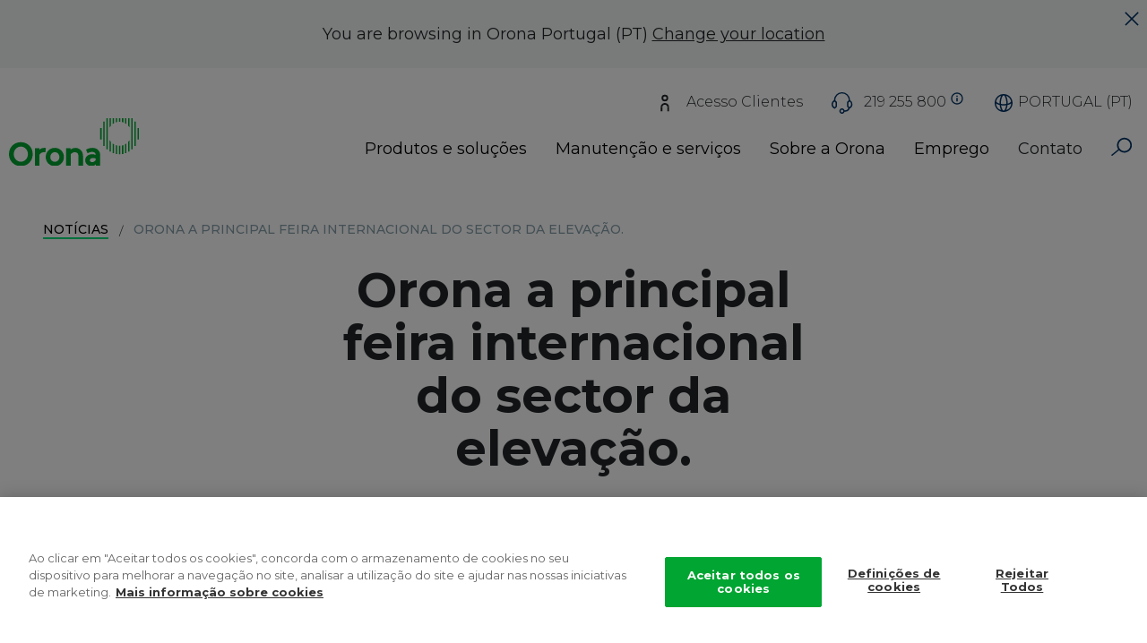

--- FILE ---
content_type: text/html; charset=UTF-8
request_url: https://www.orona-group.com/pt-pt/noticias/orona-a-principal-feira-internacional-do-sector-da-elevacao/
body_size: 26035
content:
<!DOCTYPE html>
<html lang="pt" dir="ltr" prefix="content: http://purl.org/rss/1.0/modules/content/  dc: http://purl.org/dc/terms/  foaf: http://xmlns.com/foaf/0.1/  og: http://ogp.me/ns#  rdfs: http://www.w3.org/2000/01/rdf-schema#  schema: http://schema.org/  sioc: http://rdfs.org/sioc/ns#  sioct: http://rdfs.org/sioc/types#  skos: http://www.w3.org/2004/02/skos/core#  xsd: http://www.w3.org/2001/XMLSchema# ">
  <head>
    <!-- El aviso de consentimiento de cookies de CookiePro comienza para orona-group.com. -->
    <script type="text/javascript" src="https://cookie-cdn.cookiepro.com/consent/9657f51b-06dc-42f2-8072-66659a22deb6-test/OtAutoBlock.js" ></script>
    <script src="https://cookie-cdn.cookiepro.com/consent/9657f51b-06dc-42f2-8072-66659a22deb6-test/otSDKStub.js" data-document-language="true" type="text/javascript" charset="UTF-8" data-domain-script="9657f51b-06dc-42f2-8072-66659a22deb6-test" ></script>
    <script type="text/javascript">
      function OptanonWrapper() { }
    </script>
    <!-- El aviso de consentimiento de cookies de CookiePro finaliza para orona-group.com. -->

    <!-- Verificación Google Search Console -->
    <meta name="google-site-verification" content="wSaLAjEh58WM8__qTHzRskF0OtblssyeMKCTYjE36X8" />
    <!-- Fin Verificación Google Search Console -->

    <!-- Google Tag Manager -->
    <script>(function(w,d,s,l,i){w[l]=w[l]||[];w[l].push({'gtm.start':
    new Date().getTime(),event:'gtm.js'});var f=d.getElementsByTagName(s)[0],
    j=d.createElement(s),dl=l!='dataLayer'?'&l='+l:'';j.async=true;j.src=
    'https://www.googletagmanager.com/gtm.js?id='+i+dl;f.parentNode.insertBefore(j,f);
    })(window,document,'script','dataLayer','GTM-PPS2HW');</script>
    <!-- End Google Tag Manager -->
    <!-- Global site tag (gtag.js) - Google Analytics -->
    <script async src="https://www.googletagmanager.com/gtag/js?id=251816512"></script>
    <script>
      window.dataLayer = window.dataLayer || [];
      function gtag(){window.dataLayer.push(arguments);}
      gtag('js', new Date());

      gtag('config', '251816512');
    </script>
    <script>
      function gtag_report_conversion(url, send_to_value) {
           var callback = function () {
           if (typeof(url) != 'undefined') {
            window.location = url;
          }
        };
        gtag('event', 'conversion', {
            'send_to':  send_to_value,
            'value': 1.0,
            'currency': 'USD',
           'event_callback': callback
        });
      return false;
      }
    </script>

    <!-- Hotjar Tracking Code for www.orona-group.com -->
    <script>
      (function(h,o,t,j,a,r){
        h.hj=h.hj||function(){(h.hj.q=h.hj.q||[]).push(arguments)};
        h._hjSettings={hjid:614419,hjsv:6};
        a=o.getElementsByTagName('head')[0];
        r=o.createElement('script');r.async=1;
        r.src=t+h._hjSettings.hjid+j+h._hjSettings.hjsv;
        a.appendChild(r);
      })(window,document,'https://static.hotjar.com/c/hotjar-','.js?sv=');
      // Activar Hotjar solo en determinadas URLs
      if (
        window.location.pathname.includes('/fr-be/travailler-chez-orona/') ||
        window.location.pathname.includes('/fr-be/waarom-orona/') ||
        window.location.pathname.includes('/fr-be/emploi/equipe/') ||
        window.location.pathname.includes('/fr-be/offres-d-emploi/') ||
        window.location.pathname.includes('/nl-be/werken-bij-orona/') ||
        window.location.pathname.includes('/nl-be/waarom-orona/') ||
        window.location.pathname.includes('/nl-be/ontmoet-ons-team/') ||
        window.location.pathname.includes('/nl-be/vacatures/')
      ) {
        hj('trigger', 'specific_pages');
      }
    </script>






    <meta charset="utf-8" /><script type="text/javascript">(window.NREUM||(NREUM={})).init={ajax:{deny_list:["bam.nr-data.net"]},feature_flags:["soft_nav"]};(window.NREUM||(NREUM={})).loader_config={licenseKey:"NRJS-1f17b0776421682b901",applicationID:"866991705",browserID:"923586433"};;/*! For license information please see nr-loader-rum-1.308.0.min.js.LICENSE.txt */
(()=>{var e,t,r={163:(e,t,r)=>{"use strict";r.d(t,{j:()=>E});var n=r(384),i=r(1741);var a=r(2555);r(860).K7.genericEvents;const s="experimental.resources",o="register",c=e=>{if(!e||"string"!=typeof e)return!1;try{document.createDocumentFragment().querySelector(e)}catch{return!1}return!0};var d=r(2614),u=r(944),l=r(8122);const f="[data-nr-mask]",g=e=>(0,l.a)(e,(()=>{const e={feature_flags:[],experimental:{allow_registered_children:!1,resources:!1},mask_selector:"*",block_selector:"[data-nr-block]",mask_input_options:{color:!1,date:!1,"datetime-local":!1,email:!1,month:!1,number:!1,range:!1,search:!1,tel:!1,text:!1,time:!1,url:!1,week:!1,textarea:!1,select:!1,password:!0}};return{ajax:{deny_list:void 0,block_internal:!0,enabled:!0,autoStart:!0},api:{get allow_registered_children(){return e.feature_flags.includes(o)||e.experimental.allow_registered_children},set allow_registered_children(t){e.experimental.allow_registered_children=t},duplicate_registered_data:!1},browser_consent_mode:{enabled:!1},distributed_tracing:{enabled:void 0,exclude_newrelic_header:void 0,cors_use_newrelic_header:void 0,cors_use_tracecontext_headers:void 0,allowed_origins:void 0},get feature_flags(){return e.feature_flags},set feature_flags(t){e.feature_flags=t},generic_events:{enabled:!0,autoStart:!0},harvest:{interval:30},jserrors:{enabled:!0,autoStart:!0},logging:{enabled:!0,autoStart:!0},metrics:{enabled:!0,autoStart:!0},obfuscate:void 0,page_action:{enabled:!0},page_view_event:{enabled:!0,autoStart:!0},page_view_timing:{enabled:!0,autoStart:!0},performance:{capture_marks:!1,capture_measures:!1,capture_detail:!0,resources:{get enabled(){return e.feature_flags.includes(s)||e.experimental.resources},set enabled(t){e.experimental.resources=t},asset_types:[],first_party_domains:[],ignore_newrelic:!0}},privacy:{cookies_enabled:!0},proxy:{assets:void 0,beacon:void 0},session:{expiresMs:d.wk,inactiveMs:d.BB},session_replay:{autoStart:!0,enabled:!1,preload:!1,sampling_rate:10,error_sampling_rate:100,collect_fonts:!1,inline_images:!1,fix_stylesheets:!0,mask_all_inputs:!0,get mask_text_selector(){return e.mask_selector},set mask_text_selector(t){c(t)?e.mask_selector="".concat(t,",").concat(f):""===t||null===t?e.mask_selector=f:(0,u.R)(5,t)},get block_class(){return"nr-block"},get ignore_class(){return"nr-ignore"},get mask_text_class(){return"nr-mask"},get block_selector(){return e.block_selector},set block_selector(t){c(t)?e.block_selector+=",".concat(t):""!==t&&(0,u.R)(6,t)},get mask_input_options(){return e.mask_input_options},set mask_input_options(t){t&&"object"==typeof t?e.mask_input_options={...t,password:!0}:(0,u.R)(7,t)}},session_trace:{enabled:!0,autoStart:!0},soft_navigations:{enabled:!0,autoStart:!0},spa:{enabled:!0,autoStart:!0},ssl:void 0,user_actions:{enabled:!0,elementAttributes:["id","className","tagName","type"]}}})());var p=r(6154),m=r(9324);let h=0;const v={buildEnv:m.F3,distMethod:m.Xs,version:m.xv,originTime:p.WN},b={consented:!1},y={appMetadata:{},get consented(){return this.session?.state?.consent||b.consented},set consented(e){b.consented=e},customTransaction:void 0,denyList:void 0,disabled:!1,harvester:void 0,isolatedBacklog:!1,isRecording:!1,loaderType:void 0,maxBytes:3e4,obfuscator:void 0,onerror:void 0,ptid:void 0,releaseIds:{},session:void 0,timeKeeper:void 0,registeredEntities:[],jsAttributesMetadata:{bytes:0},get harvestCount(){return++h}},_=e=>{const t=(0,l.a)(e,y),r=Object.keys(v).reduce((e,t)=>(e[t]={value:v[t],writable:!1,configurable:!0,enumerable:!0},e),{});return Object.defineProperties(t,r)};var w=r(5701);const x=e=>{const t=e.startsWith("http");e+="/",r.p=t?e:"https://"+e};var R=r(7836),k=r(3241);const A={accountID:void 0,trustKey:void 0,agentID:void 0,licenseKey:void 0,applicationID:void 0,xpid:void 0},S=e=>(0,l.a)(e,A),T=new Set;function E(e,t={},r,s){let{init:o,info:c,loader_config:d,runtime:u={},exposed:l=!0}=t;if(!c){const e=(0,n.pV)();o=e.init,c=e.info,d=e.loader_config}e.init=g(o||{}),e.loader_config=S(d||{}),c.jsAttributes??={},p.bv&&(c.jsAttributes.isWorker=!0),e.info=(0,a.D)(c);const f=e.init,m=[c.beacon,c.errorBeacon];T.has(e.agentIdentifier)||(f.proxy.assets&&(x(f.proxy.assets),m.push(f.proxy.assets)),f.proxy.beacon&&m.push(f.proxy.beacon),e.beacons=[...m],function(e){const t=(0,n.pV)();Object.getOwnPropertyNames(i.W.prototype).forEach(r=>{const n=i.W.prototype[r];if("function"!=typeof n||"constructor"===n)return;let a=t[r];e[r]&&!1!==e.exposed&&"micro-agent"!==e.runtime?.loaderType&&(t[r]=(...t)=>{const n=e[r](...t);return a?a(...t):n})})}(e),(0,n.US)("activatedFeatures",w.B)),u.denyList=[...f.ajax.deny_list||[],...f.ajax.block_internal?m:[]],u.ptid=e.agentIdentifier,u.loaderType=r,e.runtime=_(u),T.has(e.agentIdentifier)||(e.ee=R.ee.get(e.agentIdentifier),e.exposed=l,(0,k.W)({agentIdentifier:e.agentIdentifier,drained:!!w.B?.[e.agentIdentifier],type:"lifecycle",name:"initialize",feature:void 0,data:e.config})),T.add(e.agentIdentifier)}},384:(e,t,r)=>{"use strict";r.d(t,{NT:()=>s,US:()=>u,Zm:()=>o,bQ:()=>d,dV:()=>c,pV:()=>l});var n=r(6154),i=r(1863),a=r(1910);const s={beacon:"bam.nr-data.net",errorBeacon:"bam.nr-data.net"};function o(){return n.gm.NREUM||(n.gm.NREUM={}),void 0===n.gm.newrelic&&(n.gm.newrelic=n.gm.NREUM),n.gm.NREUM}function c(){let e=o();return e.o||(e.o={ST:n.gm.setTimeout,SI:n.gm.setImmediate||n.gm.setInterval,CT:n.gm.clearTimeout,XHR:n.gm.XMLHttpRequest,REQ:n.gm.Request,EV:n.gm.Event,PR:n.gm.Promise,MO:n.gm.MutationObserver,FETCH:n.gm.fetch,WS:n.gm.WebSocket},(0,a.i)(...Object.values(e.o))),e}function d(e,t){let r=o();r.initializedAgents??={},t.initializedAt={ms:(0,i.t)(),date:new Date},r.initializedAgents[e]=t}function u(e,t){o()[e]=t}function l(){return function(){let e=o();const t=e.info||{};e.info={beacon:s.beacon,errorBeacon:s.errorBeacon,...t}}(),function(){let e=o();const t=e.init||{};e.init={...t}}(),c(),function(){let e=o();const t=e.loader_config||{};e.loader_config={...t}}(),o()}},782:(e,t,r)=>{"use strict";r.d(t,{T:()=>n});const n=r(860).K7.pageViewTiming},860:(e,t,r)=>{"use strict";r.d(t,{$J:()=>u,K7:()=>c,P3:()=>d,XX:()=>i,Yy:()=>o,df:()=>a,qY:()=>n,v4:()=>s});const n="events",i="jserrors",a="browser/blobs",s="rum",o="browser/logs",c={ajax:"ajax",genericEvents:"generic_events",jserrors:i,logging:"logging",metrics:"metrics",pageAction:"page_action",pageViewEvent:"page_view_event",pageViewTiming:"page_view_timing",sessionReplay:"session_replay",sessionTrace:"session_trace",softNav:"soft_navigations",spa:"spa"},d={[c.pageViewEvent]:1,[c.pageViewTiming]:2,[c.metrics]:3,[c.jserrors]:4,[c.spa]:5,[c.ajax]:6,[c.sessionTrace]:7,[c.softNav]:8,[c.sessionReplay]:9,[c.logging]:10,[c.genericEvents]:11},u={[c.pageViewEvent]:s,[c.pageViewTiming]:n,[c.ajax]:n,[c.spa]:n,[c.softNav]:n,[c.metrics]:i,[c.jserrors]:i,[c.sessionTrace]:a,[c.sessionReplay]:a,[c.logging]:o,[c.genericEvents]:"ins"}},944:(e,t,r)=>{"use strict";r.d(t,{R:()=>i});var n=r(3241);function i(e,t){"function"==typeof console.debug&&(console.debug("New Relic Warning: https://github.com/newrelic/newrelic-browser-agent/blob/main/docs/warning-codes.md#".concat(e),t),(0,n.W)({agentIdentifier:null,drained:null,type:"data",name:"warn",feature:"warn",data:{code:e,secondary:t}}))}},1687:(e,t,r)=>{"use strict";r.d(t,{Ak:()=>d,Ze:()=>f,x3:()=>u});var n=r(3241),i=r(7836),a=r(3606),s=r(860),o=r(2646);const c={};function d(e,t){const r={staged:!1,priority:s.P3[t]||0};l(e),c[e].get(t)||c[e].set(t,r)}function u(e,t){e&&c[e]&&(c[e].get(t)&&c[e].delete(t),p(e,t,!1),c[e].size&&g(e))}function l(e){if(!e)throw new Error("agentIdentifier required");c[e]||(c[e]=new Map)}function f(e="",t="feature",r=!1){if(l(e),!e||!c[e].get(t)||r)return p(e,t);c[e].get(t).staged=!0,g(e)}function g(e){const t=Array.from(c[e]);t.every(([e,t])=>t.staged)&&(t.sort((e,t)=>e[1].priority-t[1].priority),t.forEach(([t])=>{c[e].delete(t),p(e,t)}))}function p(e,t,r=!0){const s=e?i.ee.get(e):i.ee,c=a.i.handlers;if(!s.aborted&&s.backlog&&c){if((0,n.W)({agentIdentifier:e,type:"lifecycle",name:"drain",feature:t}),r){const e=s.backlog[t],r=c[t];if(r){for(let t=0;e&&t<e.length;++t)m(e[t],r);Object.entries(r).forEach(([e,t])=>{Object.values(t||{}).forEach(t=>{t[0]?.on&&t[0]?.context()instanceof o.y&&t[0].on(e,t[1])})})}}s.isolatedBacklog||delete c[t],s.backlog[t]=null,s.emit("drain-"+t,[])}}function m(e,t){var r=e[1];Object.values(t[r]||{}).forEach(t=>{var r=e[0];if(t[0]===r){var n=t[1],i=e[3],a=e[2];n.apply(i,a)}})}},1738:(e,t,r)=>{"use strict";r.d(t,{U:()=>g,Y:()=>f});var n=r(3241),i=r(9908),a=r(1863),s=r(944),o=r(5701),c=r(3969),d=r(8362),u=r(860),l=r(4261);function f(e,t,r,a){const f=a||r;!f||f[e]&&f[e]!==d.d.prototype[e]||(f[e]=function(){(0,i.p)(c.xV,["API/"+e+"/called"],void 0,u.K7.metrics,r.ee),(0,n.W)({agentIdentifier:r.agentIdentifier,drained:!!o.B?.[r.agentIdentifier],type:"data",name:"api",feature:l.Pl+e,data:{}});try{return t.apply(this,arguments)}catch(e){(0,s.R)(23,e)}})}function g(e,t,r,n,s){const o=e.info;null===r?delete o.jsAttributes[t]:o.jsAttributes[t]=r,(s||null===r)&&(0,i.p)(l.Pl+n,[(0,a.t)(),t,r],void 0,"session",e.ee)}},1741:(e,t,r)=>{"use strict";r.d(t,{W:()=>a});var n=r(944),i=r(4261);class a{#e(e,...t){if(this[e]!==a.prototype[e])return this[e](...t);(0,n.R)(35,e)}addPageAction(e,t){return this.#e(i.hG,e,t)}register(e){return this.#e(i.eY,e)}recordCustomEvent(e,t){return this.#e(i.fF,e,t)}setPageViewName(e,t){return this.#e(i.Fw,e,t)}setCustomAttribute(e,t,r){return this.#e(i.cD,e,t,r)}noticeError(e,t){return this.#e(i.o5,e,t)}setUserId(e,t=!1){return this.#e(i.Dl,e,t)}setApplicationVersion(e){return this.#e(i.nb,e)}setErrorHandler(e){return this.#e(i.bt,e)}addRelease(e,t){return this.#e(i.k6,e,t)}log(e,t){return this.#e(i.$9,e,t)}start(){return this.#e(i.d3)}finished(e){return this.#e(i.BL,e)}recordReplay(){return this.#e(i.CH)}pauseReplay(){return this.#e(i.Tb)}addToTrace(e){return this.#e(i.U2,e)}setCurrentRouteName(e){return this.#e(i.PA,e)}interaction(e){return this.#e(i.dT,e)}wrapLogger(e,t,r){return this.#e(i.Wb,e,t,r)}measure(e,t){return this.#e(i.V1,e,t)}consent(e){return this.#e(i.Pv,e)}}},1863:(e,t,r)=>{"use strict";function n(){return Math.floor(performance.now())}r.d(t,{t:()=>n})},1910:(e,t,r)=>{"use strict";r.d(t,{i:()=>a});var n=r(944);const i=new Map;function a(...e){return e.every(e=>{if(i.has(e))return i.get(e);const t="function"==typeof e?e.toString():"",r=t.includes("[native code]"),a=t.includes("nrWrapper");return r||a||(0,n.R)(64,e?.name||t),i.set(e,r),r})}},2555:(e,t,r)=>{"use strict";r.d(t,{D:()=>o,f:()=>s});var n=r(384),i=r(8122);const a={beacon:n.NT.beacon,errorBeacon:n.NT.errorBeacon,licenseKey:void 0,applicationID:void 0,sa:void 0,queueTime:void 0,applicationTime:void 0,ttGuid:void 0,user:void 0,account:void 0,product:void 0,extra:void 0,jsAttributes:{},userAttributes:void 0,atts:void 0,transactionName:void 0,tNamePlain:void 0};function s(e){try{return!!e.licenseKey&&!!e.errorBeacon&&!!e.applicationID}catch(e){return!1}}const o=e=>(0,i.a)(e,a)},2614:(e,t,r)=>{"use strict";r.d(t,{BB:()=>s,H3:()=>n,g:()=>d,iL:()=>c,tS:()=>o,uh:()=>i,wk:()=>a});const n="NRBA",i="SESSION",a=144e5,s=18e5,o={STARTED:"session-started",PAUSE:"session-pause",RESET:"session-reset",RESUME:"session-resume",UPDATE:"session-update"},c={SAME_TAB:"same-tab",CROSS_TAB:"cross-tab"},d={OFF:0,FULL:1,ERROR:2}},2646:(e,t,r)=>{"use strict";r.d(t,{y:()=>n});class n{constructor(e){this.contextId=e}}},2843:(e,t,r)=>{"use strict";r.d(t,{G:()=>a,u:()=>i});var n=r(3878);function i(e,t=!1,r,i){(0,n.DD)("visibilitychange",function(){if(t)return void("hidden"===document.visibilityState&&e());e(document.visibilityState)},r,i)}function a(e,t,r){(0,n.sp)("pagehide",e,t,r)}},3241:(e,t,r)=>{"use strict";r.d(t,{W:()=>a});var n=r(6154);const i="newrelic";function a(e={}){try{n.gm.dispatchEvent(new CustomEvent(i,{detail:e}))}catch(e){}}},3606:(e,t,r)=>{"use strict";r.d(t,{i:()=>a});var n=r(9908);a.on=s;var i=a.handlers={};function a(e,t,r,a){s(a||n.d,i,e,t,r)}function s(e,t,r,i,a){a||(a="feature"),e||(e=n.d);var s=t[a]=t[a]||{};(s[r]=s[r]||[]).push([e,i])}},3878:(e,t,r)=>{"use strict";function n(e,t){return{capture:e,passive:!1,signal:t}}function i(e,t,r=!1,i){window.addEventListener(e,t,n(r,i))}function a(e,t,r=!1,i){document.addEventListener(e,t,n(r,i))}r.d(t,{DD:()=>a,jT:()=>n,sp:()=>i})},3969:(e,t,r)=>{"use strict";r.d(t,{TZ:()=>n,XG:()=>o,rs:()=>i,xV:()=>s,z_:()=>a});const n=r(860).K7.metrics,i="sm",a="cm",s="storeSupportabilityMetrics",o="storeEventMetrics"},4234:(e,t,r)=>{"use strict";r.d(t,{W:()=>a});var n=r(7836),i=r(1687);class a{constructor(e,t){this.agentIdentifier=e,this.ee=n.ee.get(e),this.featureName=t,this.blocked=!1}deregisterDrain(){(0,i.x3)(this.agentIdentifier,this.featureName)}}},4261:(e,t,r)=>{"use strict";r.d(t,{$9:()=>d,BL:()=>o,CH:()=>g,Dl:()=>_,Fw:()=>y,PA:()=>h,Pl:()=>n,Pv:()=>k,Tb:()=>l,U2:()=>a,V1:()=>R,Wb:()=>x,bt:()=>b,cD:()=>v,d3:()=>w,dT:()=>c,eY:()=>p,fF:()=>f,hG:()=>i,k6:()=>s,nb:()=>m,o5:()=>u});const n="api-",i="addPageAction",a="addToTrace",s="addRelease",o="finished",c="interaction",d="log",u="noticeError",l="pauseReplay",f="recordCustomEvent",g="recordReplay",p="register",m="setApplicationVersion",h="setCurrentRouteName",v="setCustomAttribute",b="setErrorHandler",y="setPageViewName",_="setUserId",w="start",x="wrapLogger",R="measure",k="consent"},5289:(e,t,r)=>{"use strict";r.d(t,{GG:()=>s,Qr:()=>c,sB:()=>o});var n=r(3878),i=r(6389);function a(){return"undefined"==typeof document||"complete"===document.readyState}function s(e,t){if(a())return e();const r=(0,i.J)(e),s=setInterval(()=>{a()&&(clearInterval(s),r())},500);(0,n.sp)("load",r,t)}function o(e){if(a())return e();(0,n.DD)("DOMContentLoaded",e)}function c(e){if(a())return e();(0,n.sp)("popstate",e)}},5607:(e,t,r)=>{"use strict";r.d(t,{W:()=>n});const n=(0,r(9566).bz)()},5701:(e,t,r)=>{"use strict";r.d(t,{B:()=>a,t:()=>s});var n=r(3241);const i=new Set,a={};function s(e,t){const r=t.agentIdentifier;a[r]??={},e&&"object"==typeof e&&(i.has(r)||(t.ee.emit("rumresp",[e]),a[r]=e,i.add(r),(0,n.W)({agentIdentifier:r,loaded:!0,drained:!0,type:"lifecycle",name:"load",feature:void 0,data:e})))}},6154:(e,t,r)=>{"use strict";r.d(t,{OF:()=>c,RI:()=>i,WN:()=>u,bv:()=>a,eN:()=>l,gm:()=>s,mw:()=>o,sb:()=>d});var n=r(1863);const i="undefined"!=typeof window&&!!window.document,a="undefined"!=typeof WorkerGlobalScope&&("undefined"!=typeof self&&self instanceof WorkerGlobalScope&&self.navigator instanceof WorkerNavigator||"undefined"!=typeof globalThis&&globalThis instanceof WorkerGlobalScope&&globalThis.navigator instanceof WorkerNavigator),s=i?window:"undefined"!=typeof WorkerGlobalScope&&("undefined"!=typeof self&&self instanceof WorkerGlobalScope&&self||"undefined"!=typeof globalThis&&globalThis instanceof WorkerGlobalScope&&globalThis),o=Boolean("hidden"===s?.document?.visibilityState),c=/iPad|iPhone|iPod/.test(s.navigator?.userAgent),d=c&&"undefined"==typeof SharedWorker,u=((()=>{const e=s.navigator?.userAgent?.match(/Firefox[/\s](\d+\.\d+)/);Array.isArray(e)&&e.length>=2&&e[1]})(),Date.now()-(0,n.t)()),l=()=>"undefined"!=typeof PerformanceNavigationTiming&&s?.performance?.getEntriesByType("navigation")?.[0]?.responseStart},6389:(e,t,r)=>{"use strict";function n(e,t=500,r={}){const n=r?.leading||!1;let i;return(...r)=>{n&&void 0===i&&(e.apply(this,r),i=setTimeout(()=>{i=clearTimeout(i)},t)),n||(clearTimeout(i),i=setTimeout(()=>{e.apply(this,r)},t))}}function i(e){let t=!1;return(...r)=>{t||(t=!0,e.apply(this,r))}}r.d(t,{J:()=>i,s:()=>n})},6630:(e,t,r)=>{"use strict";r.d(t,{T:()=>n});const n=r(860).K7.pageViewEvent},7699:(e,t,r)=>{"use strict";r.d(t,{It:()=>a,KC:()=>o,No:()=>i,qh:()=>s});var n=r(860);const i=16e3,a=1e6,s="SESSION_ERROR",o={[n.K7.logging]:!0,[n.K7.genericEvents]:!1,[n.K7.jserrors]:!1,[n.K7.ajax]:!1}},7836:(e,t,r)=>{"use strict";r.d(t,{P:()=>o,ee:()=>c});var n=r(384),i=r(8990),a=r(2646),s=r(5607);const o="nr@context:".concat(s.W),c=function e(t,r){var n={},s={},u={},l=!1;try{l=16===r.length&&d.initializedAgents?.[r]?.runtime.isolatedBacklog}catch(e){}var f={on:p,addEventListener:p,removeEventListener:function(e,t){var r=n[e];if(!r)return;for(var i=0;i<r.length;i++)r[i]===t&&r.splice(i,1)},emit:function(e,r,n,i,a){!1!==a&&(a=!0);if(c.aborted&&!i)return;t&&a&&t.emit(e,r,n);var o=g(n);m(e).forEach(e=>{e.apply(o,r)});var d=v()[s[e]];d&&d.push([f,e,r,o]);return o},get:h,listeners:m,context:g,buffer:function(e,t){const r=v();if(t=t||"feature",f.aborted)return;Object.entries(e||{}).forEach(([e,n])=>{s[n]=t,t in r||(r[t]=[])})},abort:function(){f._aborted=!0,Object.keys(f.backlog).forEach(e=>{delete f.backlog[e]})},isBuffering:function(e){return!!v()[s[e]]},debugId:r,backlog:l?{}:t&&"object"==typeof t.backlog?t.backlog:{},isolatedBacklog:l};return Object.defineProperty(f,"aborted",{get:()=>{let e=f._aborted||!1;return e||(t&&(e=t.aborted),e)}}),f;function g(e){return e&&e instanceof a.y?e:e?(0,i.I)(e,o,()=>new a.y(o)):new a.y(o)}function p(e,t){n[e]=m(e).concat(t)}function m(e){return n[e]||[]}function h(t){return u[t]=u[t]||e(f,t)}function v(){return f.backlog}}(void 0,"globalEE"),d=(0,n.Zm)();d.ee||(d.ee=c)},8122:(e,t,r)=>{"use strict";r.d(t,{a:()=>i});var n=r(944);function i(e,t){try{if(!e||"object"!=typeof e)return(0,n.R)(3);if(!t||"object"!=typeof t)return(0,n.R)(4);const r=Object.create(Object.getPrototypeOf(t),Object.getOwnPropertyDescriptors(t)),a=0===Object.keys(r).length?e:r;for(let s in a)if(void 0!==e[s])try{if(null===e[s]){r[s]=null;continue}Array.isArray(e[s])&&Array.isArray(t[s])?r[s]=Array.from(new Set([...e[s],...t[s]])):"object"==typeof e[s]&&"object"==typeof t[s]?r[s]=i(e[s],t[s]):r[s]=e[s]}catch(e){r[s]||(0,n.R)(1,e)}return r}catch(e){(0,n.R)(2,e)}}},8362:(e,t,r)=>{"use strict";r.d(t,{d:()=>a});var n=r(9566),i=r(1741);class a extends i.W{agentIdentifier=(0,n.LA)(16)}},8374:(e,t,r)=>{r.nc=(()=>{try{return document?.currentScript?.nonce}catch(e){}return""})()},8990:(e,t,r)=>{"use strict";r.d(t,{I:()=>i});var n=Object.prototype.hasOwnProperty;function i(e,t,r){if(n.call(e,t))return e[t];var i=r();if(Object.defineProperty&&Object.keys)try{return Object.defineProperty(e,t,{value:i,writable:!0,enumerable:!1}),i}catch(e){}return e[t]=i,i}},9324:(e,t,r)=>{"use strict";r.d(t,{F3:()=>i,Xs:()=>a,xv:()=>n});const n="1.308.0",i="PROD",a="CDN"},9566:(e,t,r)=>{"use strict";r.d(t,{LA:()=>o,bz:()=>s});var n=r(6154);const i="xxxxxxxx-xxxx-4xxx-yxxx-xxxxxxxxxxxx";function a(e,t){return e?15&e[t]:16*Math.random()|0}function s(){const e=n.gm?.crypto||n.gm?.msCrypto;let t,r=0;return e&&e.getRandomValues&&(t=e.getRandomValues(new Uint8Array(30))),i.split("").map(e=>"x"===e?a(t,r++).toString(16):"y"===e?(3&a()|8).toString(16):e).join("")}function o(e){const t=n.gm?.crypto||n.gm?.msCrypto;let r,i=0;t&&t.getRandomValues&&(r=t.getRandomValues(new Uint8Array(e)));const s=[];for(var o=0;o<e;o++)s.push(a(r,i++).toString(16));return s.join("")}},9908:(e,t,r)=>{"use strict";r.d(t,{d:()=>n,p:()=>i});var n=r(7836).ee.get("handle");function i(e,t,r,i,a){a?(a.buffer([e],i),a.emit(e,t,r)):(n.buffer([e],i),n.emit(e,t,r))}}},n={};function i(e){var t=n[e];if(void 0!==t)return t.exports;var a=n[e]={exports:{}};return r[e](a,a.exports,i),a.exports}i.m=r,i.d=(e,t)=>{for(var r in t)i.o(t,r)&&!i.o(e,r)&&Object.defineProperty(e,r,{enumerable:!0,get:t[r]})},i.f={},i.e=e=>Promise.all(Object.keys(i.f).reduce((t,r)=>(i.f[r](e,t),t),[])),i.u=e=>"nr-rum-1.308.0.min.js",i.o=(e,t)=>Object.prototype.hasOwnProperty.call(e,t),e={},t="NRBA-1.308.0.PROD:",i.l=(r,n,a,s)=>{if(e[r])e[r].push(n);else{var o,c;if(void 0!==a)for(var d=document.getElementsByTagName("script"),u=0;u<d.length;u++){var l=d[u];if(l.getAttribute("src")==r||l.getAttribute("data-webpack")==t+a){o=l;break}}if(!o){c=!0;var f={296:"sha512-+MIMDsOcckGXa1EdWHqFNv7P+JUkd5kQwCBr3KE6uCvnsBNUrdSt4a/3/L4j4TxtnaMNjHpza2/erNQbpacJQA=="};(o=document.createElement("script")).charset="utf-8",i.nc&&o.setAttribute("nonce",i.nc),o.setAttribute("data-webpack",t+a),o.src=r,0!==o.src.indexOf(window.location.origin+"/")&&(o.crossOrigin="anonymous"),f[s]&&(o.integrity=f[s])}e[r]=[n];var g=(t,n)=>{o.onerror=o.onload=null,clearTimeout(p);var i=e[r];if(delete e[r],o.parentNode&&o.parentNode.removeChild(o),i&&i.forEach(e=>e(n)),t)return t(n)},p=setTimeout(g.bind(null,void 0,{type:"timeout",target:o}),12e4);o.onerror=g.bind(null,o.onerror),o.onload=g.bind(null,o.onload),c&&document.head.appendChild(o)}},i.r=e=>{"undefined"!=typeof Symbol&&Symbol.toStringTag&&Object.defineProperty(e,Symbol.toStringTag,{value:"Module"}),Object.defineProperty(e,"__esModule",{value:!0})},i.p="https://js-agent.newrelic.com/",(()=>{var e={374:0,840:0};i.f.j=(t,r)=>{var n=i.o(e,t)?e[t]:void 0;if(0!==n)if(n)r.push(n[2]);else{var a=new Promise((r,i)=>n=e[t]=[r,i]);r.push(n[2]=a);var s=i.p+i.u(t),o=new Error;i.l(s,r=>{if(i.o(e,t)&&(0!==(n=e[t])&&(e[t]=void 0),n)){var a=r&&("load"===r.type?"missing":r.type),s=r&&r.target&&r.target.src;o.message="Loading chunk "+t+" failed: ("+a+": "+s+")",o.name="ChunkLoadError",o.type=a,o.request=s,n[1](o)}},"chunk-"+t,t)}};var t=(t,r)=>{var n,a,[s,o,c]=r,d=0;if(s.some(t=>0!==e[t])){for(n in o)i.o(o,n)&&(i.m[n]=o[n]);if(c)c(i)}for(t&&t(r);d<s.length;d++)a=s[d],i.o(e,a)&&e[a]&&e[a][0](),e[a]=0},r=self["webpackChunk:NRBA-1.308.0.PROD"]=self["webpackChunk:NRBA-1.308.0.PROD"]||[];r.forEach(t.bind(null,0)),r.push=t.bind(null,r.push.bind(r))})(),(()=>{"use strict";i(8374);var e=i(8362),t=i(860);const r=Object.values(t.K7);var n=i(163);var a=i(9908),s=i(1863),o=i(4261),c=i(1738);var d=i(1687),u=i(4234),l=i(5289),f=i(6154),g=i(944),p=i(384);const m=e=>f.RI&&!0===e?.privacy.cookies_enabled;function h(e){return!!(0,p.dV)().o.MO&&m(e)&&!0===e?.session_trace.enabled}var v=i(6389),b=i(7699);class y extends u.W{constructor(e,t){super(e.agentIdentifier,t),this.agentRef=e,this.abortHandler=void 0,this.featAggregate=void 0,this.loadedSuccessfully=void 0,this.onAggregateImported=new Promise(e=>{this.loadedSuccessfully=e}),this.deferred=Promise.resolve(),!1===e.init[this.featureName].autoStart?this.deferred=new Promise((t,r)=>{this.ee.on("manual-start-all",(0,v.J)(()=>{(0,d.Ak)(e.agentIdentifier,this.featureName),t()}))}):(0,d.Ak)(e.agentIdentifier,t)}importAggregator(e,t,r={}){if(this.featAggregate)return;const n=async()=>{let n;await this.deferred;try{if(m(e.init)){const{setupAgentSession:t}=await i.e(296).then(i.bind(i,3305));n=t(e)}}catch(e){(0,g.R)(20,e),this.ee.emit("internal-error",[e]),(0,a.p)(b.qh,[e],void 0,this.featureName,this.ee)}try{if(!this.#t(this.featureName,n,e.init))return(0,d.Ze)(this.agentIdentifier,this.featureName),void this.loadedSuccessfully(!1);const{Aggregate:i}=await t();this.featAggregate=new i(e,r),e.runtime.harvester.initializedAggregates.push(this.featAggregate),this.loadedSuccessfully(!0)}catch(e){(0,g.R)(34,e),this.abortHandler?.(),(0,d.Ze)(this.agentIdentifier,this.featureName,!0),this.loadedSuccessfully(!1),this.ee&&this.ee.abort()}};f.RI?(0,l.GG)(()=>n(),!0):n()}#t(e,r,n){if(this.blocked)return!1;switch(e){case t.K7.sessionReplay:return h(n)&&!!r;case t.K7.sessionTrace:return!!r;default:return!0}}}var _=i(6630),w=i(2614),x=i(3241);class R extends y{static featureName=_.T;constructor(e){var t;super(e,_.T),this.setupInspectionEvents(e.agentIdentifier),t=e,(0,c.Y)(o.Fw,function(e,r){"string"==typeof e&&("/"!==e.charAt(0)&&(e="/"+e),t.runtime.customTransaction=(r||"http://custom.transaction")+e,(0,a.p)(o.Pl+o.Fw,[(0,s.t)()],void 0,void 0,t.ee))},t),this.importAggregator(e,()=>i.e(296).then(i.bind(i,3943)))}setupInspectionEvents(e){const t=(t,r)=>{t&&(0,x.W)({agentIdentifier:e,timeStamp:t.timeStamp,loaded:"complete"===t.target.readyState,type:"window",name:r,data:t.target.location+""})};(0,l.sB)(e=>{t(e,"DOMContentLoaded")}),(0,l.GG)(e=>{t(e,"load")}),(0,l.Qr)(e=>{t(e,"navigate")}),this.ee.on(w.tS.UPDATE,(t,r)=>{(0,x.W)({agentIdentifier:e,type:"lifecycle",name:"session",data:r})})}}class k extends e.d{constructor(e){var t;(super(),f.gm)?(this.features={},(0,p.bQ)(this.agentIdentifier,this),this.desiredFeatures=new Set(e.features||[]),this.desiredFeatures.add(R),(0,n.j)(this,e,e.loaderType||"agent"),t=this,(0,c.Y)(o.cD,function(e,r,n=!1){if("string"==typeof e){if(["string","number","boolean"].includes(typeof r)||null===r)return(0,c.U)(t,e,r,o.cD,n);(0,g.R)(40,typeof r)}else(0,g.R)(39,typeof e)},t),function(e){(0,c.Y)(o.Dl,function(t,r=!1){if("string"!=typeof t&&null!==t)return void(0,g.R)(41,typeof t);const n=e.info.jsAttributes["enduser.id"];r&&null!=n&&n!==t?(0,a.p)(o.Pl+"setUserIdAndResetSession",[t],void 0,"session",e.ee):(0,c.U)(e,"enduser.id",t,o.Dl,!0)},e)}(this),function(e){(0,c.Y)(o.nb,function(t){if("string"==typeof t||null===t)return(0,c.U)(e,"application.version",t,o.nb,!1);(0,g.R)(42,typeof t)},e)}(this),function(e){(0,c.Y)(o.d3,function(){e.ee.emit("manual-start-all")},e)}(this),function(e){(0,c.Y)(o.Pv,function(t=!0){if("boolean"==typeof t){if((0,a.p)(o.Pl+o.Pv,[t],void 0,"session",e.ee),e.runtime.consented=t,t){const t=e.features.page_view_event;t.onAggregateImported.then(e=>{const r=t.featAggregate;e&&!r.sentRum&&r.sendRum()})}}else(0,g.R)(65,typeof t)},e)}(this),this.run()):(0,g.R)(21)}get config(){return{info:this.info,init:this.init,loader_config:this.loader_config,runtime:this.runtime}}get api(){return this}run(){try{const e=function(e){const t={};return r.forEach(r=>{t[r]=!!e[r]?.enabled}),t}(this.init),n=[...this.desiredFeatures];n.sort((e,r)=>t.P3[e.featureName]-t.P3[r.featureName]),n.forEach(r=>{if(!e[r.featureName]&&r.featureName!==t.K7.pageViewEvent)return;if(r.featureName===t.K7.spa)return void(0,g.R)(67);const n=function(e){switch(e){case t.K7.ajax:return[t.K7.jserrors];case t.K7.sessionTrace:return[t.K7.ajax,t.K7.pageViewEvent];case t.K7.sessionReplay:return[t.K7.sessionTrace];case t.K7.pageViewTiming:return[t.K7.pageViewEvent];default:return[]}}(r.featureName).filter(e=>!(e in this.features));n.length>0&&(0,g.R)(36,{targetFeature:r.featureName,missingDependencies:n}),this.features[r.featureName]=new r(this)})}catch(e){(0,g.R)(22,e);for(const e in this.features)this.features[e].abortHandler?.();const t=(0,p.Zm)();delete t.initializedAgents[this.agentIdentifier]?.features,delete this.sharedAggregator;return t.ee.get(this.agentIdentifier).abort(),!1}}}var A=i(2843),S=i(782);class T extends y{static featureName=S.T;constructor(e){super(e,S.T),f.RI&&((0,A.u)(()=>(0,a.p)("docHidden",[(0,s.t)()],void 0,S.T,this.ee),!0),(0,A.G)(()=>(0,a.p)("winPagehide",[(0,s.t)()],void 0,S.T,this.ee)),this.importAggregator(e,()=>i.e(296).then(i.bind(i,2117))))}}var E=i(3969);class I extends y{static featureName=E.TZ;constructor(e){super(e,E.TZ),f.RI&&document.addEventListener("securitypolicyviolation",e=>{(0,a.p)(E.xV,["Generic/CSPViolation/Detected"],void 0,this.featureName,this.ee)}),this.importAggregator(e,()=>i.e(296).then(i.bind(i,9623)))}}new k({features:[R,T,I],loaderType:"lite"})})()})();</script>
<meta name="description" content="Orona has participated in the leading trade fair for the elevator industry in the German city of Augsburg, where it has met with its international customers and presented its latest innovations." />
<link rel="canonical" href="https://www.orona-group.com/pt-pt/noticias/orona-a-principal-feira-internacional-do-sector-da-elevacao/" />
<link rel="image_src" href="https://www.orona-group.com/sites/default/files/styles/large/public/2023-11/Orona%20in%20Interlift%202023_4.jpg?itok=MuOGER3w" />
<meta name="MobileOptimized" content="width" />
<meta name="HandheldFriendly" content="true" />
<meta name="viewport" content="width=device-width, initial-scale=1.0" />
<script type="application/ld+json">{
    "@context": "https://schema.org",
    "@graph": [
        {
            "@type": "Article",
            "headline": "Orona a principal feira internacional do sector da elevação.",
            "name": "Orona a principal feira internacional do sector da elevação.",
            "description": "A empresa aproveitou a feira líder no sector da elevação, na cidade alemã de Augsburgo, para se reunir com os seus clientes internacionais e apresentar as suas últimas novidades.",
            "image": {
                "@type": "ImageObject",
                "representativeOfPage": "True",
                "url": "https://www.orona-group.com/sites/default/files/styles/785x440/public/2023-11/Orona%20in%20Interlift%202023_4.jpg?itok=NUJqHvJ4",
                "width": "785",
                "height": "440"
            },
            "datePublished": "2023-10-27T14:00:41+0000",
            "dateModified": "2023-12-01T15:44:26+0000",
            "isAccessibleForFree": "True"
        }
    ]
}</script>
<link rel="alternate" hreflang="es-es" href="https://www.orona-group.com/es-es/noticias/orona-en-la-feria-internacional-lider-del-sector-de-elevacion/" />
<link rel="alternate" hreflang="en-gb" href="https://www.orona-group.com/en-gb/news/orona-worlds-leading-trade-fair-elevators/" />
<link rel="alternate" hreflang="fr-fr" href="https://www.orona-group.com/fr-fr/actualite/orona-a-le-principal-salon-international-du-secteur-de-l-elevation/" />
<link rel="alternate" hreflang="fr-be" href="https://www.orona-group.com/fr-be/actualite/orona-a-le-principal-salon-international-du-secteur-de-l-elevation/" />
<link rel="alternate" hreflang="pt-pt" href="https://www.orona-group.com/pt-pt/noticias/orona-a-principal-feira-internacional-do-sector-da-elevacao/" />
<link rel="alternate" hreflang="en-ie" href="https://www.orona-group.com/en-ie/news/orona-worlds-leading-trade-fair-elevators/" />
<link rel="alternate" hreflang="nl-nl" href="https://www.orona-group.com/nl-nl/news/orona-worlds-leading-trade-fair-elevators/" />
<link rel="alternate" hreflang="nl-be" href="https://www.orona-group.com/nl-be/news/orona-worlds-leading-trade-fair-elevators/" />
<link rel="alternate" hreflang="fr-lu" href="https://www.orona-group.com/fr-lu/actualite/orona-a-le-principal-salon-international-du-secteur-de-l-elevation/" />
<link rel="alternate" hreflang="no-no" href="https://www.orona-group.com/no-no/nyheter/orona-den-ledende-internasjonale-messen-for-loftesektoren/" />
<link rel="alternate" hreflang="pl-pl" href="https://www.orona-group.com/pl-pl/aktualnosci/orona-na-wiodacych-miedzynarodowych-targach-dla-sektora-elewacji/" />
<link rel="alternate" hreflang="pt-br" href="https://www.orona-group.com/pt-br/noticias/orona-a-principal-feira-internacional-do-sector-da-elevacao/" />
<link rel="icon" href="/themes/custom/orona/favicon.ico" type="image/vnd.microsoft.icon" />

    <title>Interlift Orona Next solutions</title>
    <link rel="stylesheet" media="all" href="/sites/default/files/css/css_oz7t-f2D_gudrSOgwf5NJUHpkGRNWfcY3qQhC5sbUF8.css?delta=0&amp;language=pt-pt&amp;theme=orona&amp;include=eJwdx2EKgCAMBtALSTuSzPwKY7rYrPT2RX8evITeYRHjVEeOW5GvTjsajCWsaqBs18my8MEjqGlj2kUTS_Q-BR58ekelxI5wFzxOv0vVfAlegcomlQ" />
<link rel="stylesheet" media="all" href="https://cdnjs.cloudflare.com/ajax/libs/tiny-slider/2.9.3/tiny-slider.css" />
<link rel="stylesheet" media="all" href="/sites/default/files/css/css_fC9GejSadB-Gj68dnFHHMk4g5rgWtf-yd42Yf2iWa4M.css?delta=2&amp;language=pt-pt&amp;theme=orona&amp;include=eJwdx2EKgCAMBtALSTuSzPwKY7rYrPT2RX8evITeYRHjVEeOW5GvTjsajCWsaqBs18my8MEjqGlj2kUTS_Q-BR58ekelxI5wFzxOv0vVfAlegcomlQ" />

    
    <link rel="icon" href="/themes/custom/orona/icons/favicon.ico?v=2">
    <link rel="icon" href="/themes/custom/orona/icons/icon.svg?v=2" type="image/svg+xml">
    <link rel="apple-touch-icon" href="/themes/custom/orona/icons/apple-touch-icon.png?v=2">
  </head>
      <body class="body-sidebars-none alias--noticias-orona-a-principal-feira-internacional-do-sector-da-elevacao nodetype--news logged-out">
    <!-- Google Tag Manager (noscript) -->
  <noscript><iframe src="https://www.googletagmanager.com/ns.html?id=GTM-PPS2HW"
  height="0" width="0" style="display:none;visibility:hidden"></iframe></noscript>
  <!-- End Google Tag Manager (noscript) -->
      <a href="#main-content" class="visually-hidden focusable">
      Skip to main content
    </a>
    <div class="container-wrap">
      <div class="modal-full">
        <div class="my-3">
          <a class="modal-full__close" href="javascript:">
            <div class="d-flex justify-content-end align-items-center pr-4 cursor-pointer">
              <span>Fechar</span><svg class="icon icon--medium svg--close-dims" title="Cerrar">
                <descr>Fechar</descr>
                <use xlink:href="/themes/custom/orona/assets/svg/sprite/sprite.svg#close"></use>
              </svg>
            </div>
          </a>
        </div>

        <div class="modal-full__search d-flex justify-content-center align-items-center">
          <div>
            <div>
              <p class="title-2 pb-7">Procurar na Orona</p>
            </div>
            <div class="pb-7">
              <form action="/pt-pt/search" method="get" novalidate="novalidate">
                <div class="d-flex form-type-one">
                  <div class="form-search">
                    <div class="js-form-item form-item js-form-type-textfield form-item-search js-form-item-search">
                      <label for="edit-search--2">Procurar
                      </label>
                      <input placeholder="Insira a sua consulta" class="form-control form-text"
                        data-drupal-selector="edit-search" type="text" id="edit-search--2" name="keywords" value="">
                    </div>
                    <div data-drupal-selector="edit-actions" class="form-actions" id="edit-actions--18">
                      <input data-drupal-selector="edit-submit" type="image" id="edit-submit--10" name="op"
                        value="Search" src="/themes/custom/orona/assets/images/browse.svg"
                        class="image-button js-form-submit form-submit" alt="Procurar">
                    </div>
                  </div>
                </div>
              </form>
            </div>
          </div>
        </div>
      </div>

            <div class="container-wrap">
  
<section id="header-container" class="header-container">
  <div class="ubicacion-section">
    <div class="modal-ubicacion">
            <div class="my-3">
        <a class="modal-ubicacion__close">
          <div class="d-flex justify-content-end align-items-center pr-4 cursor-pointer">
            <span>Cerrar</span>
            <svg class="icon icon--medium svg--home-dims" title="Icono cerrar">
              <use xlink:href="/themes/custom/orona/assets/svg/sprite/sprite.svg#close"></use>
            </svg>
          </div>
        </a>
      </div>
      
      <div class="modal-ubicacion__selector">
        <div>
          <div>
            <div class="title-2 pb-7">Seleccione o seu país</div>
          </div>
          <div>
                          <div  class="views-element-container">
  <div class="js-view-dom-id-30f0c6d041e736c47bf847a4a1eff5f0b4980a8392044582bab57a7e537be335">
  
  
  

  
  <form class="views-exposed-form bef-exposed-form c-form--filtro c-form--filtro--big" data-bef-auto-submit-full-form="" data-bef-auto-submit="" data-bef-auto-submit-delay="500" data-drupal-selector="views-exposed-form-selector-de-idiomas-block-1" action="/pt-pt/noticias/orona-a-principal-feira-internacional-do-sector-da-elevacao/" method="get" id="views-exposed-form-selector-de-idiomas-block-1" accept-charset="UTF-8">
  

    <div class="selector-pais">
      <div class="form-type-one">
        <label for="">Country</label>
        <div id="field_version_web_country_target_id_wrapper"><span data-view-id="selector_de_idiomas" data-filter="field_version_web_country_target_id" class="c-form__input--select d-none"></span><div class="js-form-item form-item js-form-type-select form-item-field-version-web-country-target-id js-form-item-field-version-web-country-target-id">
      <select class="c-form--filtro__select form-select select-country form-control" placeholder="" data-view-id="selector_de_idiomas" data-drupal-selector="edit-field-version-web-country-target-id" id="edit-field-version-web-country-target-id" name="field_version_web_country_target_id"><option value="All" selected="selected">Seleccione</option><option value="2471">ALBÂNIA</option><option value="2606">ALEMANHA</option><option value="1936">ANDORRA</option><option value="2106">ANGOLA</option><option value="1941">ARGENTINA</option><option value="2051">ARGÉLIA</option><option value="2116">ARMÊNIA</option><option value="2111">ARÁBIA SAUDITA</option><option value="2121">AUSTRÁLIA</option><option value="2126">AZERBAIJÃO</option><option value="2131">BAHREIN</option><option value="2136">BANGLADESH</option><option value="2056">BENIM</option><option value="2141">BIELORRÚSSIA</option><option value="1946">BOLÍVIA</option><option value="2546">BRASIL</option><option value="2151">BULGÁRIA</option><option value="2061">BURKINA FASO</option><option value="2541">BÉLGICA</option><option value="2146">BÓSNIA</option><option value="2066">CAMARÕES</option><option value="2156">CAMBOJA</option><option value="2391">CATAR</option><option value="1951">CHILE</option><option value="2166">CHIPRE</option><option value="2416">CINGAPURA</option><option value="1956">COLÔMBIA</option><option value="2071">CONGO</option><option value="2171">COREIA DO SUL</option><option value="2076">COSTA DO MARFIM</option><option value="1961">COSTA RICA</option><option value="2176">CROÁCIA</option><option value="1966">CUBA</option><option value="2181">DINAMARCA</option><option value="2186">EGITO</option><option value="1976">EL SALVADOR</option><option value="2191">EMIRADOS ÁRABES UNIDOS</option><option value="1971">EQUADOR</option><option value="2196">ESLOVÁQUIA</option><option value="2201">ESLOVÊNIA</option><option value="2556">ESPANHA</option><option value="2206">ESTÔNIA</option><option value="2211">ETIÓPIA</option><option value="2216">FILIPINAS</option><option value="2221">FINLÂNDIA</option><option value="2561">FRANÇA</option><option value="2231">GANA</option><option value="2226">GEÓRGIA</option><option value="2236">GRÉCIA</option><option value="1981">GUATEMALA</option><option value="1986">GUINÉ EQUATORIAL</option><option value="1991">HAITI</option><option value="1996">HONDURAS</option><option value="2241">HUNGRIA</option><option value="2251">INDONÉSIA</option><option value="2601">INTERNACIONAL</option><option value="2256">IRAQUE</option><option value="2566">IRLANDA</option><option value="2261">IRÃ</option><option value="2266">ISLÂNDIA</option><option value="2271">ISRAEL</option><option value="2476">ITÁLIA</option><option value="2466">IÉMEN</option><option value="2276">JORDÂNIA</option><option value="2286">KUWAIT</option><option value="2291">LAOS</option><option value="2296">LETÔNIA</option><option value="2311">LITUÂNIA</option><option value="2571">LUXEMBURGO</option><option value="2301">LÍBANO</option><option value="2306">LÍBIA</option><option value="2316">MACEDÔNIA</option><option value="2081">MADAGÁSCAR</option><option value="2326">MALDIVAS</option><option value="2086">MALI</option><option value="2576">MALTA</option><option value="2321">MALÁSIA</option><option value="2091">MARROCOS</option><option value="2336">MAURÍCIO</option><option value="2351">MIANMAR</option><option value="2341">MOLDÁVIA</option><option value="2346">MONGÓLIA</option><option value="2006">MOÇAMBIQUE</option><option value="2001">MÉXICO</option><option value="2356">NAMÍBIA</option><option value="2361">NEPAL</option><option value="2011">NICARÁGUA</option><option value="2366">NIGÉRIA</option><option value="2586">NORUEGA</option><option value="2371">NOVA ZELÂNDIA</option><option value="2376">OMÃ</option><option value="2386">PALESTINA</option><option value="2016">PANAMÁ</option><option value="2381">PAQUISTÃO</option><option value="2021">PARAGUAI</option><option value="2581">PAÍSES BAIXOS</option><option value="2026">PERU</option><option value="2591">POLÔNIA</option><option value="2031">PORTUGAL</option><option value="2281">QUÊNIA</option><option value="2596">REINO UNIDO</option><option value="2161">REPÚBLICA CHECA</option><option value="2036">REPÚBLICA DOMINICANA</option><option value="2396">REPÚBLICA SUDAFRICANA</option><option value="2401">ROMÊNIA</option><option value="2406">RÚSSIA</option><option value="2096">SENEGAL</option><option value="2426">SRI LANKA</option><option value="2431">SUDÃO</option><option value="2436">SUÉCIA</option><option value="2486">SUÍÇA</option><option value="2481">SÃO MARINO</option><option value="2411">SÉRVIA</option><option value="2421">SÍRIA</option><option value="2441">TAILÂNDIA</option><option value="2101">TUNÍSIA</option><option value="2446">TURQUIA</option><option value="2451">UCRÂNIA</option><option value="2456">UGANDA</option><option value="2041">URUGUAI</option><option value="2046">VENEZUELA</option><option value="2461">VIETNÃ</option><option value="1931">ÁUSTRIA</option><option value="2246">ÍNDIA</option></select>
      </div>
</div>
      </div>
      <div class="form-type-one">
        <label for="">Idioma</label>
        <div id="field_version_web_language_target_id_wrapper"><span data-view-id="selector_de_idiomas" data-filter="field_version_web_language_target_id" class="c-form__input--select d-none"></span><div class="js-form-item form-item js-form-type-select form-item-field-version-web-language-target-id js-form-item-field-version-web-language-target-id">
      <select class="c-form--filtro__select form-select select-country form-control" placeholder="" data-view-id="selector_de_idiomas" data-drupal-selector="edit-field-version-web-language-target-id" id="edit-field-version-web-language-target-id" name="field_version_web_language_target_id"><option value="All" selected="selected">Seleccione</option><option value="2491">ALEMÃO</option><option value="2526">BASCO</option><option value="2496">ESPANHOL</option><option value="2506">FRANCÊS</option><option value="2516">HOLANDÊS</option><option value="2501">INGLÊS</option><option value="2511">ITALIANO</option><option value="2531">NORUEGUÊS</option><option value="2536">POLONÊS</option><option value="2521">PORTUGUÊS</option></select>
      </div>
</div>

      </div>
    </div>

    <div class="botonera botonera__right">
      <div class="js-form-select-region-submit-error" style="display: none;"><span> Fill in the fields country and language before sending</span></div>
      <input class="button js-form-select-region-submit form-submit"  id="edit-customsubmit"  type="submit" value="Change">
      <div  data-drupal-selector="edit-actions" class="form-actions" id="edit-actions">
  <input class="c-boton-imagen c-filtros__buscador__boton button js-form-submit form-submit" style="display: none;" data-view-id="selector_de_idiomas" data-drupal-selector="edit-submit-selector-de-idiomas" type="submit" id="edit-submit-selector-de-idiomas" value="Aplicar" />

</div>

    </div>





</form>

  

  
    <div id="js-url" style = "display:none;">
    <div class="views-field views-field-field-version-web-url"><div class="field-content">/fr-be/</div></div>
  </div>
    <div id="js-url" style = "display:none;">
    <div class="views-field views-field-field-version-web-url"><div class="field-content">/int-it/</div></div>
  </div>
    <div id="js-url" style = "display:none;">
    <div class="views-field views-field-field-version-web-url"><div class="field-content">/int-de/</div></div>
  </div>
    <div id="js-url" style = "display:none;">
    <div class="views-field views-field-field-version-web-url"><div class="field-content">/int-fr/</div></div>
  </div>
    <div id="js-url" style = "display:none;">
    <div class="views-field views-field-field-version-web-url"><div class="field-content">/int-es/</div></div>
  </div>
    <div id="js-url" style = "display:none;">
    <div class="views-field views-field-field-version-web-url"><div class="field-content">/int-en/</div></div>
  </div>
    <div id="js-url" style = "display:none;">
    <div class="views-field views-field-field-version-web-url"><div class="field-content">/en-gb/</div></div>
  </div>
    <div id="js-url" style = "display:none;">
    <div class="views-field views-field-field-version-web-url"><div class="field-content">/pt-pt/</div></div>
  </div>
    <div id="js-url" style = "display:none;">
    <div class="views-field views-field-field-version-web-url"><div class="field-content">/pl-pl/</div></div>
  </div>
    <div id="js-url" style = "display:none;">
    <div class="views-field views-field-field-version-web-url"><div class="field-content">/no-no/</div></div>
  </div>
    <div id="js-url" style = "display:none;">
    <div class="views-field views-field-field-version-web-url"><div class="field-content">/nl-nl/</div></div>
  </div>
    <div id="js-url" style = "display:none;">
    <div class="views-field views-field-field-version-web-url"><div class="field-content">/int-en/</div></div>
  </div>
    <div id="js-url" style = "display:none;">
    <div class="views-field views-field-field-version-web-url"><div class="field-content">/fr-lu/</div></div>
  </div>
    <div id="js-url" style = "display:none;">
    <div class="views-field views-field-field-version-web-url"><div class="field-content">/en-ie/</div></div>
  </div>
    <div id="js-url" style = "display:none;">
    <div class="views-field views-field-field-version-web-url"><div class="field-content">/fr-fr/</div></div>
  </div>
    <div id="js-url" style = "display:none;">
    <div class="views-field views-field-field-version-web-url"><div class="field-content">/eu-es/</div></div>
  </div>
    <div id="js-url" style = "display:none;">
    <div class="views-field views-field-field-version-web-url"><div class="field-content">/es-es/</div></div>
  </div>
    <div id="js-url" style = "display:none;">
    <div class="views-field views-field-field-version-web-url"><div class="field-content">/pt-br/</div></div>
  </div>
    <div id="js-url" style = "display:none;">
    <div class="views-field views-field-field-version-web-url"><div class="field-content">/nl-be/</div></div>
  </div>
    <div id="js-url" style = "display:none;">
    <div class="views-field views-field-field-version-web-url"><div class="field-content">/fr-be/</div></div>
  </div>

    

  
  

  
  
</div>

</div>

          </div>

        </div>
      </div>

    </div>
    <div class="bloque-ubicacion">
      <p>
        You are browsing in Orona
        <span>Portugal (PT)</span>
        <span class="open-ubicacion">Change your location</span>
      </p>

      <div class="bloque-ubicacion__close">
        <svg class="icon icon--medium svg--close-dims" title="Icono cerrar">
          <use xlink:href="/themes/custom/orona/assets/svg/sprite/sprite.svg#close"></use>
        </svg>
      </div>
    </div>
  </div>
  <div id="site-header" class="site-header">
    <div class="site-header__wrap d-flex flex-column flex-lg-row justify-content-md-between">
      <div class="site-header__bar">
        <a href="/pt-pt/">
          <img src="/themes/custom/orona/assets/images/logo-orona.svg" alt="Orona" class="site-header__logo">
        </a>
        <div class="nav-hamburguer">
          <button class="hamburger hamburger--spin js-hamburger" type="button" aria-label="Menu">
            <span class="hamburger-box" aria-describedby="menuDisplay">
              <title id="menuDisplay">Menu</title>
              <span class="hamburger-inner"></span>
            </span>
          </button>
        </div>
      </div>
      <div class="site-header-mobile">
        <div class="d-none d-lg-flex justify-content-end site-nav__menusup">
          <div class="mr-6">
            <a href="https://area.orona-group.com/" target="_blank" rel="noopener" class="decoration-none">
              <svg class="icon icon--medium svg--contact-center-dims" role="img" title="Acceso clientes">
                <descr>Acceso clientes</descr>
                <use xlink:href="/themes/custom/orona/assets/svg/sprite/sprite.svg#user-login-blue"></use>
              </svg>
              <span class="pl-2">Acesso Clientes</span>
            </a>
          </div>
          <div class="mr-6">
            <a href="tel:219 255 800" class="decoration-none">
              <svg class="icon icon--medium svg--contact-center-dims" role="img" title="Icono cascos de contacto">
                <descr>Telephone</descr>
                <use xlink:href="/themes/custom/orona/assets/svg/sprite/sprite.svg#contact-center"></use>
              </svg>
              <span class="pl-2">219 255 800 </span>
            </a>
                          <div class="tooltip-bottom tooltip-mobile" data-tooltip="Custo da chamada para a rede fixa nacional.">
                <sup>
                  <i class="fas fa-question-circle" focusable="false" aria-hidden="true">
                    <svg class="icon icon--mini svg--contact-center-dims" role="img" title="More info">
                      <descr>More Info</descr>
                      <use xlink:href="/themes/custom/orona/assets/svg/sprite/sprite.svg#info"></use>
                    </svg>
                  </i>
                </sup>
              </div>
                      </div>
          <div class="nav-lang open-ubicacion">
            <a class="decoration-none" href="#" role="button" id="dropdownMenuLinkMob" data-toggle="dropdown"
              aria-haspopup="true" aria-expanded="false">
              <svg class="icon icon--medium svg--home-dims" title="Icono bola del mundo">
                <use xlink:href="/themes/custom/orona/assets/svg/sprite/sprite.svg#export"></use>
              </svg>
              PORTUGAL (PT)            </a>
          </div>
        </div>
                  <nav aria-label="Main navigation" class="site-nav">
            <ul class="nav list-unstyled site-nav__list">

                                                                  <li class="site-nav__first site-nav__first-block js-first-level-menu-1">
                    <a href="/pt-pt/produtos-e-solucoes/" data-target="#tab-1" class="site-nav__first-link" data-toggle="tab">Produtos e soluções</a>

          <button class="site-nav__arrow collapsed" type="button" data-toggle="collapse"
            data-target="#site-nav-first-1">
            <svg class="icon icon--medium svg--arrow-right-dims" title="Fecha derecha">
              <descr>Arrow</descr>
              <use xlink:href="/themes/custom/orona/assets/svg/sprite/sprite.svg#arrow-right"></use>
            </svg>
          </button>

          <div class="collapse" id="site-nav-first-1">
            <ul class="list-unstyled">
                                              <li class="site-nav__second">
            <div class="site-nav__second-block">
              <a href="/pt-pt/elevadores-novos-edificios/" class="site-nav__second-link">
                Novos edifícios
              </a>
              <button class="site-nav__arrow collapsed" type="button" data-toggle="collapse"
                data-target="#site-nav-second-1-novosedifícios">
                <svg class="icon icon--medium svg--arrow-right-dims" title="Fecha derecha">
                  <descr>Arrow</descr>
                  <use xlink:href="/themes/custom/orona/assets/svg/sprite/sprite.svg#arrow-right"></use>
                </svg>
              </button>
            </div>
            <div class="collapse" id="site-nav-second-1-novosedifícios">
              <ul class="list-unstyled">
                                                                        <li class="site-nav__third">
                  <a href="/pt-pt/elevadores/residenciais/" data-drupal-link-system-path="node/56">Residenciais</a>
                </li>
                                                                                          <li class="site-nav__third">
                  <a href="/pt-pt/elevadores/comercial/" data-drupal-link-system-path="node/221">Comercial</a>
                </li>
                                                                                          <li class="site-nav__third">
                  <a href="/pt-pt/elevadores/escritorios/" data-drupal-link-system-path="node/1936">Escritórios</a>
                </li>
                                                                                          <li class="site-nav__third">
                  <a href="/pt-pt/elevadores/hospitais/" data-drupal-link-system-path="node/196">Sócio-sanitário</a>
                </li>
                                                                                          <li class="site-nav__third">
                  <a href="/pt-pt/elevadores/estadios/" data-drupal-link-system-path="node/176">Estádios </a>
                </li>
                                                                                          <li class="site-nav__third">
                  <a href="/pt-pt/elevadores/hoteis/" data-drupal-link-system-path="node/201">Hotéis</a>
                </li>
                                                                                          <li class="site-nav__third">
                  <a href="/pt-pt/elevadores/metros-aeroportos/" data-drupal-link-system-path="node/181">Metros e aeroportos</a>
                </li>
                                                                                          <li class="site-nav__third">
                  <a href="/pt-pt/elevadores/mobilidade-urbana/" data-drupal-link-system-path="node/271">Mobilidade urbana</a>
                </li>
                                                                                          <li class="site-nav__third">
                  <a href="/pt-pt/elevadores/monta-cargas/" data-drupal-link-system-path="node/341">Grandes Cargas</a>
                </li>
                                      
              </ul>
            </div>
          </li>
          
                                        <li class="site-nav__second">
            <div class="site-nav__second-block">
              <a href="/pt-pt/edificios-existentes/" class="site-nav__second-link">
                Edifícios existentes
              </a>
              <button class="site-nav__arrow collapsed" type="button" data-toggle="collapse"
                data-target="#site-nav-second-2-edifíciosexistentes">
                <svg class="icon icon--medium svg--arrow-right-dims" title="Fecha derecha">
                  <descr>Arrow</descr>
                  <use xlink:href="/themes/custom/orona/assets/svg/sprite/sprite.svg#arrow-right"></use>
                </svg>
              </button>
            </div>
            <div class="collapse" id="site-nav-second-2-edifíciosexistentes">
              <ul class="list-unstyled">
                                                                        <li class="site-nav__third">
                  <a href="/pt-pt/manutencao-de-elevadores/" data-drupal-link-system-path="node/5786">Manutenção e serviços</a>
                </li>
                                                                                          <li class="site-nav__third">
                  <a href="/pt-pt/modernizacoes-e-reparacoes-do-elevador/" data-drupal-link-system-path="node/6926">Modernização de elevadores</a>
                </li>
                                                                                          <li class="site-nav__third">
                  <a href="/pt-pt/substituicao-elevadores/" data-drupal-link-system-path="node/231">Substituição de elevadores</a>
                </li>
                                                                                          <li class="site-nav__third">
                  <a href="/pt-pt/edificios-sem-elevador/" title="Edificio sem ascensor" data-drupal-link-system-path="node/261">Instalação de elevadores </a>
                </li>
                                      
              </ul>
            </div>
          </li>
          
                                        <li class="site-nav__second">
            <div class="site-nav__second-block">
              <a href="/pt-pt/elevadores/" class="site-nav__second-link">
                Elevadores
              </a>
              <button class="site-nav__arrow collapsed" type="button" data-toggle="collapse"
                data-target="#site-nav-second-3-elevadores">
                <svg class="icon icon--medium svg--arrow-right-dims" title="Fecha derecha">
                  <descr>Arrow</descr>
                  <use xlink:href="/themes/custom/orona/assets/svg/sprite/sprite.svg#arrow-right"></use>
                </svg>
              </button>
            </div>
            <div class="collapse" id="site-nav-second-3-elevadores">
              <ul class="list-unstyled">
                                                                        <li class="site-nav__third">
                  <a href="/pt-pt/elevadores/habitacoes/orona-next-essentia/" data-drupal-link-system-path="node/61">Orona Next Essentia</a>
                </li>
                                                                                          <li class="site-nav__third">
                  <a href="/pt-pt/elevadores/habitacoes/elevador-orona-next-smart/" data-drupal-link-system-path="node/151">Orona Next Smart</a>
                </li>
                                                                                          <li class="site-nav__third">
                  <a href="/pt-pt/elevadores/habitacoes/elevador-orona-next-smart-plus/" data-drupal-link-system-path="node/166">Orona Next Smart+</a>
                </li>
                                                                                          <li class="site-nav__third">
                  <a href="/pt-pt/elevadores/habitacoes/elevador-orona-next-flex/" data-drupal-link-system-path="node/246">Orona Next Flex</a>
                </li>
                                                                                          <li class="site-nav__third">
                  <a href="/pt-pt/elevadores/habitacoes/orona-next-cargo/" data-drupal-link-system-path="node/236">Orona Next Cargo</a>
                </li>
                                                                                          <li class="site-nav__third">
                  <a href="/pt-pt/elevadores/habitacoes/elevador-orona-next-rise/" data-drupal-link-system-path="node/241">Orona Next Rise</a>
                </li>
                                      
              </ul>
            </div>
          </li>
          
                                        <li class="site-nav__second">
            <div class="site-nav__second-block">
              <a href="/pt-pt/escadas-rolantes-rampas-e-tapetes/" class="site-nav__second-link">
                Escadas rolantes e rampas mecanicas
              </a>
              <button class="site-nav__arrow collapsed" type="button" data-toggle="collapse"
                data-target="#site-nav-second-4-escadasrolanteserampasmecanicas">
                <svg class="icon icon--medium svg--arrow-right-dims" title="Fecha derecha">
                  <descr>Arrow</descr>
                  <use xlink:href="/themes/custom/orona/assets/svg/sprite/sprite.svg#arrow-right"></use>
                </svg>
              </button>
            </div>
            <div class="collapse" id="site-nav-second-4-escadasrolanteserampasmecanicas">
              <ul class="list-unstyled">
                                                                        <li class="site-nav__third">
                  <a href="/pt-pt/escadas-rolantes/" data-drupal-link-system-path="node/6021">Escadas rolantes</a>
                </li>
                                                                                          <li class="site-nav__third">
                  <a href="/pt-pt/tapetes-rolantes-inclinados/" data-drupal-link-system-path="node/186">Rampas mecânicas</a>
                </li>
                                      
              </ul>
            </div>
          </li>
          
                                        <li class="site-nav__second">
            <div class="site-nav__second-block">
              <a href="/pt-pt/acessibilidade/" class="site-nav__second-link">
                Acessibilidade
              </a>
              <button class="site-nav__arrow collapsed" type="button" data-toggle="collapse"
                data-target="#site-nav-second-5-acessibilidade">
                <svg class="icon icon--medium svg--arrow-right-dims" title="Fecha derecha">
                  <descr>Arrow</descr>
                  <use xlink:href="/themes/custom/orona/assets/svg/sprite/sprite.svg#arrow-right"></use>
                </svg>
              </button>
            </div>
            <div class="collapse" id="site-nav-second-5-acessibilidade">
              <ul class="list-unstyled">
                                                                        <li class="site-nav__third">
                  <a href="/pt-pt/acessibilidade/plataforma-com-cabina/" data-drupal-link-system-path="node/1231">Plataforma com cabina </a>
                </li>
                                                                                          <li class="site-nav__third">
                  <a href="/pt-pt/acessibilidade/plataforma-elevatoria/" data-drupal-link-system-path="node/1926">Plataformas elevatórias</a>
                </li>
                                                                                          <li class="site-nav__third">
                  <a href="/pt-pt/acessibilidade/cadeira-elevador/" data-drupal-link-system-path="node/1931">Cadeira elevador</a>
                </li>
                                                                                          <li class="site-nav__third">
                  <a href="https://www.orona-group.com/pt-pt/acessibilidade#monta-pratos">Monta-pratos e outros</a>
                </li>
                                      
              </ul>
            </div>
          </li>
          
                                        <li class="site-nav__second">
            <div class="site-nav__second-block">
              <a href="/pt-pt/elevadores/ambientes/" class="site-nav__second-link">
                Ambientes e estéticas
              </a>
              <button class="site-nav__arrow collapsed" type="button" data-toggle="collapse"
                data-target="#site-nav-second-6-ambienteseestéticas">
                <svg class="icon icon--medium svg--arrow-right-dims" title="Fecha derecha">
                  <descr>Arrow</descr>
                  <use xlink:href="/themes/custom/orona/assets/svg/sprite/sprite.svg#arrow-right"></use>
                </svg>
              </button>
            </div>
            <div class="collapse" id="site-nav-second-6-ambienteseestéticas">
              <ul class="list-unstyled">
                                                                        <li class="site-nav__third">
                  <a href="https://orona-ambiences.orona-group.com/pt">Orona Ambiences</a>
                </li>
                                      
              </ul>
            </div>
          </li>
          
                                                          <li class="site-nav__second">
              <div class="site-nav__second-block">
                <a href="/pt-pt/referencias/" class="site-nav__second-link" data-drupal-link-system-path="node/43146">Referências</a>
              </div>
            </li>
                                                                                <li class="site-nav__second">
              <div class="site-nav__second-block">
                <a href="/pt-pt/pesquisa-de-solucoes/" class="site-nav__second-link" data-drupal-link-system-path="node/1326">Pesquisa de soluções</a>
              </div>
            </li>
                                  
            </ul>
          </div>
          </li>
          
                                                            <li class="site-nav__first site-nav__first-block js-first-level-menu-2">
                    <a href="/pt-pt/manutencao/" data-target="#tab-2" class="site-nav__first-link" data-toggle="tab">Manutenção e serviços</a>

          <button class="site-nav__arrow collapsed" type="button" data-toggle="collapse"
            data-target="#site-nav-first-2">
            <svg class="icon icon--medium svg--arrow-right-dims" title="Fecha derecha">
              <descr>Arrow</descr>
              <use xlink:href="/themes/custom/orona/assets/svg/sprite/sprite.svg#arrow-right"></use>
            </svg>
          </button>

          <div class="collapse" id="site-nav-first-2">
            <ul class="list-unstyled">
                                                                <li class="site-nav__second">
              <div class="site-nav__second-block">
                <a href="/pt-pt/manutencao-de-elevadores/" class="site-nav__second-link" data-drupal-link-system-path="node/5786">Manutenção de elevadores</a>
              </div>
            </li>
                                                                                <li class="site-nav__second">
              <div class="site-nav__second-block">
                <a href="/pt-pt/manutencao/assistencia-24h/" class="site-nav__second-link" data-drupal-link-system-path="node/106">Assistência 24 horas</a>
              </div>
            </li>
                                                                                <li class="site-nav__second">
              <div class="site-nav__second-block">
                <a href="/pt-pt/modernizacoes-e-reparacoes-do-elevador/" class="site-nav__second-link" data-drupal-link-system-path="node/6926">Modernização de elevadores</a>
              </div>
            </li>
                                                                                <li class="site-nav__second">
              <div class="site-nav__second-block">
                <a href="/pt-pt/substituicao-elevadores/" class="site-nav__second-link" data-drupal-link-system-path="node/231">Substituição de elevadores</a>
              </div>
            </li>
                                                                                          
            </ul>
          </div>
          </li>
          
                                                            <li class="site-nav__first site-nav__first-block js-first-level-menu-3">
                    <a href="/pt-pt/sobre-orona/" data-target="#tab-3" class="site-nav__first-link" data-toggle="tab">Sobre a Orona</a>

          <button class="site-nav__arrow collapsed" type="button" data-toggle="collapse"
            data-target="#site-nav-first-3">
            <svg class="icon icon--medium svg--arrow-right-dims" title="Fecha derecha">
              <descr>Arrow</descr>
              <use xlink:href="/themes/custom/orona/assets/svg/sprite/sprite.svg#arrow-right"></use>
            </svg>
          </button>

          <div class="collapse" id="site-nav-first-3">
            <ul class="list-unstyled">
                                                                <li class="site-nav__second">
              <div class="site-nav__second-block">
                <a href="/pt-pt/somos-orona/" class="site-nav__second-link" data-drupal-link-system-path="node/286">Somos Orona</a>
              </div>
            </li>
                                                                                <li class="site-nav__second">
              <div class="site-nav__second-block">
                <a href="/pt-pt/filosofia-de-marca/" class="site-nav__second-link" data-drupal-link-system-path="node/251">Filosofia de marca </a>
              </div>
            </li>
                                                                                <li class="site-nav__second">
              <div class="site-nav__second-block">
                <a href="/pt-pt/compromisso-orona/" class="site-nav__second-link" data-drupal-link-system-path="node/291">Compromisso Orona</a>
              </div>
            </li>
                                                                                <li class="site-nav__second">
              <div class="site-nav__second-block">
                <a href="/pt-pt/orona-next-experience/" class="site-nav__second-link" data-drupal-link-system-path="node/256">Orona Next</a>
              </div>
            </li>
                                                                                <li class="site-nav__second">
              <div class="site-nav__second-block">
                <a href="/pt-pt/orona-foundation/" class="site-nav__second-link" data-drupal-link-system-path="node/4926">Orona Foundation</a>
              </div>
            </li>
                                                                                <li class="site-nav__second">
              <div class="site-nav__second-block">
                <a href="/pt-pt/sobre-orona/orona-ideo/" class="site-nav__second-link" data-drupal-link-system-path="node/1686">Orona Ideo</a>
              </div>
            </li>
                                                                                <li class="site-nav__second">
              <div class="site-nav__second-block">
                <a href="/pt-pt/noticias/" class="site-nav__second-link" data-drupal-link-system-path="node/316">Notícias Orona</a>
              </div>
            </li>
                                                                                <li class="site-nav__second">
              <div class="site-nav__second-block">
                <a href="/pt-pt/certificacoes/" class="site-nav__second-link" data-drupal-link-system-path="node/1991">Certificações</a>
              </div>
            </li>
                                                                                <li class="site-nav__second">
              <div class="site-nav__second-block">
                <a href="/pt-pt/canais-de-comunicacao/" class="site-nav__second-link" data-drupal-link-system-path="node/92926">Canais de Comunicação</a>
              </div>
            </li>
                                  
            </ul>
          </div>
          </li>
          
                                                            <li class="site-nav__first site-nav__first-block js-first-level-menu-4">
                    <a href="/pt-pt/junte-se-a-orona/" data-target="#tab-4" class="site-nav__first-link" data-toggle="tab">Emprego</a>

          <button class="site-nav__arrow collapsed" type="button" data-toggle="collapse"
            data-target="#site-nav-first-4">
            <svg class="icon icon--medium svg--arrow-right-dims" title="Fecha derecha">
              <descr>Arrow</descr>
              <use xlink:href="/themes/custom/orona/assets/svg/sprite/sprite.svg#arrow-right"></use>
            </svg>
          </button>

          <div class="collapse" id="site-nav-first-4">
            <ul class="list-unstyled">
                                                                <li class="site-nav__second">
              <div class="site-nav__second-block">
                <a href="/pt-pt/junte-se-a-orona/" title="Únete a Orona" class="site-nav__second-link" data-drupal-link-system-path="node/5946">Junte-se a orona</a>
              </div>
            </li>
                                                                                <li class="site-nav__second">
              <div class="site-nav__second-block">
                <a href="/pt-pt/emprego/porque-orona/" class="site-nav__second-link" data-drupal-link-system-path="node/146">Porquê a Orona? </a>
              </div>
            </li>
                                                                                <li class="site-nav__second">
              <div class="site-nav__second-block">
                <a href="/pt-pt/emprego/equipa/" class="site-nav__second-link" data-drupal-link-system-path="node/156">Conheça a nossa equipa</a>
              </div>
            </li>
                                                                                <li class="site-nav__second">
              <div class="site-nav__second-block">
                <a href="/pt-pt/ofertas-de-emprego/" class="site-nav__second-link" data-drupal-link-system-path="node/1801">Nossas ofertas</a>
              </div>
            </li>
                                  
            </ul>
          </div>
          </li>
          
                                    <li class="site-nav__first">
                <div class="site-nav__first-block">
                  <a href="/pt-pt/contato/" class="js-single-menu decoration-none" data-drupal-link-system-path="node/431">Contato</a>
                </div>
              </li>
                      

              <li class="site-nav__first">
                <div class="site-nav__first-block js-modal-active">
                  <span class="d-inline d-lg-none">Procurar</span>
                    <svg class="icon icon--medium svg--lupa-dims" title="Procurar">
                    <descr>Procurar</descr>
                    <use xlink:href="/themes/custom/orona/assets/svg/sprite/sprite.svg#lupa"></use>
                  </svg>
                </div>
              </li>

            </ul>
          </nav>
        

        <div class="container-fluid site-nav__actions">

          <div class="d-flex justify-content-between px-3">
            <div class="d-flex flex-column align-items-center">
              <svg class="icon icon--medium svg--home-dims">
                <use xlink:href="/themes/custom/orona/assets/svg/sprite/sprite.svg#user-login-blue"></use>
              </svg>
              <span class="pl-2"><a href="https://area.orona-group.com/" target="_blank" class="decoration-none font-monserrat-light">Clientes</a></span>
            </div>
            <div class="d-flex flex-column align-items-center">
                              <div class="row">

              
              <svg class="icon icon--medium svg--contact-center-dims" title="Icono de cascos de contacto">
                  <use xlink:href="/themes/custom/orona/assets/svg/sprite/sprite.svg#contact-center"></use>
              </svg>
                              <div class="tooltip-bottom tooltip-mobile" data-tooltip="Custo da chamada para a rede fixa nacional.">
                  <sup>
                    <i class="fas fa-question-circle" focusable="false" aria-hidden="true">
                      <svg class="icon icon--mini svg--contact-center-dims" role="img" title="More info">
                        <descr>More Info</descr>
                        <use xlink:href="/themes/custom/orona/assets/svg/sprite/sprite.svg#info"></use>
                      </svg>
                    </i>
                  </sup>
                </div>
                </div>

              
              <span class="pl-2"><a href="tel:219 255 800" class="decoration-none">219 255 800
                </a>
              </span>
            </div>


            <div class="d-flex flex-column align-items-center open-ubicacion">
              <svg class="icon icon--medium svg--contact-center-dims" title="Portugal">
                <use xlink:href="/themes/custom/orona/assets/svg/sprite/sprite.svg#export"></use>
              </svg>
              <span class="pl-2"><a class="decoration-none" href="#" role="button" id="dropdownMenuLink" data-toggle="dropdown"
                   aria-haspopup="true" aria-expanded="false">
                  Portugal (PT)                </a></span>
            </div>








          </div>
        </div>

      </div>


    </div>

    <div id="site-nav-childs" class="site-nav__inf bg-green-lightest">
      <div class="py-0 py-lg-5 pr-4 bg-white d-flex justify-content-end">
        <div class="child-content__wrap">
                      <div class="child-content" id="tab-1">
    <div class="px-5 pb-5 d-inline-block d-xl-none"><a href="/pt-pt/produtos-e-solucoes/" title="Juntamos as pessoas, encurtando distâncias" data-drupal-link-system-path="node/6026">Produtos e soluções</a></div>
    <ul class="list-unstyled">
                    
    <li class="site-nav__second">
    <div class="site-nav__second-block">
      <a href="/pt-pt/elevadores-novos-edificios/" class="site-nav__second-link">
        Novos edifícios
      </a>
      <button class="site-nav__arrow collapsed" type="button" data-toggle="collapse"
        data-target="#site-nav-second-exp-1-novosedifícios">
        <svg class="icon icon--medium svg--arrow-right-dims js-menu-arrow" title="Flecha derecha">
          <descr>Arrow</descr>
          <use xlink:href="/themes/custom/orona/assets/svg/sprite/sprite.svg#arrow-right"></use>
        </svg>
      </button>
    </div>
  </li>
              
    <li class="site-nav__second">
    <div class="site-nav__second-block">
      <a href="/pt-pt/edificios-existentes/" class="site-nav__second-link">
        Edifícios existentes
      </a>
      <button class="site-nav__arrow collapsed" type="button" data-toggle="collapse"
        data-target="#site-nav-second-exp-2-edifíciosexistentes">
        <svg class="icon icon--medium svg--arrow-right-dims js-menu-arrow" title="Flecha derecha">
          <descr>Arrow</descr>
          <use xlink:href="/themes/custom/orona/assets/svg/sprite/sprite.svg#arrow-right"></use>
        </svg>
      </button>
    </div>
  </li>
              
    <li class="site-nav__second">
    <div class="site-nav__second-block">
      <a href="/pt-pt/elevadores/" class="site-nav__second-link">
        Elevadores
      </a>
      <button class="site-nav__arrow collapsed" type="button" data-toggle="collapse"
        data-target="#site-nav-second-exp-3-elevadores">
        <svg class="icon icon--medium svg--arrow-right-dims js-menu-arrow" title="Flecha derecha">
          <descr>Arrow</descr>
          <use xlink:href="/themes/custom/orona/assets/svg/sprite/sprite.svg#arrow-right"></use>
        </svg>
      </button>
    </div>
  </li>
              
    <li class="site-nav__second">
    <div class="site-nav__second-block">
      <a href="/pt-pt/escadas-rolantes-rampas-e-tapetes/" class="site-nav__second-link">
        Escadas rolantes e rampas mecanicas
      </a>
      <button class="site-nav__arrow collapsed" type="button" data-toggle="collapse"
        data-target="#site-nav-second-exp-4-escadasrolanteserampasmecanicas">
        <svg class="icon icon--medium svg--arrow-right-dims js-menu-arrow" title="Flecha derecha">
          <descr>Arrow</descr>
          <use xlink:href="/themes/custom/orona/assets/svg/sprite/sprite.svg#arrow-right"></use>
        </svg>
      </button>
    </div>
  </li>
              
    <li class="site-nav__second">
    <div class="site-nav__second-block">
      <a href="/pt-pt/acessibilidade/" class="site-nav__second-link">
        Acessibilidade
      </a>
      <button class="site-nav__arrow collapsed" type="button" data-toggle="collapse"
        data-target="#site-nav-second-exp-5-acessibilidade">
        <svg class="icon icon--medium svg--arrow-right-dims js-menu-arrow" title="Flecha derecha">
          <descr>Arrow</descr>
          <use xlink:href="/themes/custom/orona/assets/svg/sprite/sprite.svg#arrow-right"></use>
        </svg>
      </button>
    </div>
  </li>
              
    <li class="site-nav__second">
    <div class="site-nav__second-block">
      <a href="/pt-pt/elevadores/ambientes/" class="site-nav__second-link">
        Ambientes e estéticas
      </a>
      <button class="site-nav__arrow collapsed" type="button" data-toggle="collapse"
        data-target="#site-nav-second-exp-6-ambienteseestéticas">
        <svg class="icon icon--medium svg--arrow-right-dims js-menu-arrow" title="Flecha derecha">
          <descr>Arrow</descr>
          <use xlink:href="/themes/custom/orona/assets/svg/sprite/sprite.svg#arrow-right"></use>
        </svg>
      </button>
    </div>
  </li>
                <li class="site-nav__second">
    <div class="site-nav__second-block">
      <a href="/pt-pt/referencias/" class="site-nav__second-link" data-drupal-link-system-path="node/43146">Referências</a>
    </div>
  </li>
                  <li class="site-nav__second">
    <div class="site-nav__second-block">
      <a href="/pt-pt/pesquisa-de-solucoes/" class="site-nav__second-link" data-drupal-link-system-path="node/1326">Pesquisa de soluções</a>
    </div>
  </li>
            
    </ul>
  </div>
            <div class="child-content" id="tab-2">
    <div class="px-5 pb-5 d-inline-block d-xl-none"><a href="/pt-pt/manutencao/" title="Tranquilidade é ter tudo o que precisa perto de si" data-drupal-link-system-path="node/96">Manutenção e serviços</a></div>
    <ul class="list-unstyled">
                      <li class="site-nav__second">
    <div class="site-nav__second-block">
      <a href="/pt-pt/manutencao-de-elevadores/" class="site-nav__second-link" data-drupal-link-system-path="node/5786">Manutenção de elevadores</a>
    </div>
  </li>
                  <li class="site-nav__second">
    <div class="site-nav__second-block">
      <a href="/pt-pt/manutencao/assistencia-24h/" class="site-nav__second-link" data-drupal-link-system-path="node/106">Assistência 24 horas</a>
    </div>
  </li>
                  <li class="site-nav__second">
    <div class="site-nav__second-block">
      <a href="/pt-pt/modernizacoes-e-reparacoes-do-elevador/" class="site-nav__second-link" data-drupal-link-system-path="node/6926">Modernização de elevadores</a>
    </div>
  </li>
                  <li class="site-nav__second">
    <div class="site-nav__second-block">
      <a href="/pt-pt/substituicao-elevadores/" class="site-nav__second-link" data-drupal-link-system-path="node/231">Substituição de elevadores</a>
    </div>
  </li>
                          
    </ul>
  </div>
            <div class="child-content" id="tab-3">
    <div class="px-5 pb-5 d-inline-block d-xl-none"><a href="/pt-pt/sobre-orona/" title="Nós somos Orona" data-drupal-link-system-path="node/281">Sobre a Orona</a></div>
    <ul class="list-unstyled">
                      <li class="site-nav__second">
    <div class="site-nav__second-block">
      <a href="/pt-pt/somos-orona/" class="site-nav__second-link" data-drupal-link-system-path="node/286">Somos Orona</a>
    </div>
  </li>
                  <li class="site-nav__second">
    <div class="site-nav__second-block">
      <a href="/pt-pt/filosofia-de-marca/" class="site-nav__second-link" data-drupal-link-system-path="node/251">Filosofia de marca </a>
    </div>
  </li>
                  <li class="site-nav__second">
    <div class="site-nav__second-block">
      <a href="/pt-pt/compromisso-orona/" class="site-nav__second-link" data-drupal-link-system-path="node/291">Compromisso Orona</a>
    </div>
  </li>
                  <li class="site-nav__second">
    <div class="site-nav__second-block">
      <a href="/pt-pt/orona-next-experience/" class="site-nav__second-link" data-drupal-link-system-path="node/256">Orona Next</a>
    </div>
  </li>
                  <li class="site-nav__second">
    <div class="site-nav__second-block">
      <a href="/pt-pt/orona-foundation/" class="site-nav__second-link" data-drupal-link-system-path="node/4926">Orona Foundation</a>
    </div>
  </li>
                  <li class="site-nav__second">
    <div class="site-nav__second-block">
      <a href="/pt-pt/sobre-orona/orona-ideo/" class="site-nav__second-link" data-drupal-link-system-path="node/1686">Orona Ideo</a>
    </div>
  </li>
                  <li class="site-nav__second">
    <div class="site-nav__second-block">
      <a href="/pt-pt/noticias/" class="site-nav__second-link" data-drupal-link-system-path="node/316">Notícias Orona</a>
    </div>
  </li>
                  <li class="site-nav__second">
    <div class="site-nav__second-block">
      <a href="/pt-pt/certificacoes/" class="site-nav__second-link" data-drupal-link-system-path="node/1991">Certificações</a>
    </div>
  </li>
                  <li class="site-nav__second">
    <div class="site-nav__second-block">
      <a href="/pt-pt/canais-de-comunicacao/" class="site-nav__second-link" data-drupal-link-system-path="node/92926">Canais de Comunicação</a>
    </div>
  </li>
            
    </ul>
  </div>
            <div class="child-content" id="tab-4">
    <div class="px-5 pb-5 d-inline-block d-xl-none"><a href="/pt-pt/junte-se-a-orona/" title="Entra na Orona, o destino vale a pena" data-drupal-link-system-path="node/5946">Emprego</a></div>
    <ul class="list-unstyled">
                      <li class="site-nav__second">
    <div class="site-nav__second-block">
      <a href="/pt-pt/junte-se-a-orona/" title="Únete a Orona" class="site-nav__second-link" data-drupal-link-system-path="node/5946">Junte-se a orona</a>
    </div>
  </li>
                  <li class="site-nav__second">
    <div class="site-nav__second-block">
      <a href="/pt-pt/emprego/porque-orona/" class="site-nav__second-link" data-drupal-link-system-path="node/146">Porquê a Orona? </a>
    </div>
  </li>
                  <li class="site-nav__second">
    <div class="site-nav__second-block">
      <a href="/pt-pt/emprego/equipa/" class="site-nav__second-link" data-drupal-link-system-path="node/156">Conheça a nossa equipa</a>
    </div>
  </li>
                  <li class="site-nav__second">
    <div class="site-nav__second-block">
      <a href="/pt-pt/ofertas-de-emprego/" class="site-nav__second-link" data-drupal-link-system-path="node/1801">Nossas ofertas</a>
    </div>
  </li>
            
    </ul>
  </div>
                  
        </div>
      </div>

      <div class="py-0 py-lg-5 d-flex flex-column justify-content-end site-nav__inf--right js-bg-menu">
        <div class="site-nav__childs flex-grow-1">
          <div class="d-flex flex-column justify-content-start">
                                      
    <div id="site-nav-second-exp-1-novosedifícios" class="collapse" data-parent="#site-nav-childs">
    <ul class="list-unstyled">
                      <li class="site-nav__third">
    <a href="/pt-pt/elevadores/residenciais/" data-drupal-link-system-path="node/56">Residenciais</a>
  </li>
                  <li class="site-nav__third">
    <a href="/pt-pt/elevadores/comercial/" data-drupal-link-system-path="node/221">Comercial</a>
  </li>
                  <li class="site-nav__third">
    <a href="/pt-pt/elevadores/escritorios/" data-drupal-link-system-path="node/1936">Escritórios</a>
  </li>
                  <li class="site-nav__third">
    <a href="/pt-pt/elevadores/hospitais/" data-drupal-link-system-path="node/196">Sócio-sanitário</a>
  </li>
                  <li class="site-nav__third">
    <a href="/pt-pt/elevadores/estadios/" data-drupal-link-system-path="node/176">Estádios </a>
  </li>
                  <li class="site-nav__third">
    <a href="/pt-pt/elevadores/hoteis/" data-drupal-link-system-path="node/201">Hotéis</a>
  </li>
                  <li class="site-nav__third">
    <a href="/pt-pt/elevadores/metros-aeroportos/" data-drupal-link-system-path="node/181">Metros e aeroportos</a>
  </li>
                  <li class="site-nav__third">
    <a href="/pt-pt/elevadores/mobilidade-urbana/" data-drupal-link-system-path="node/271">Mobilidade urbana</a>
  </li>
                  <li class="site-nav__third">
    <a href="/pt-pt/elevadores/monta-cargas/" data-drupal-link-system-path="node/341">Grandes Cargas</a>
  </li>
            
    </ul>
  </div>
              
    <div id="site-nav-second-exp-2-edifíciosexistentes" class="collapse" data-parent="#site-nav-childs">
    <ul class="list-unstyled">
                      <li class="site-nav__third">
    <a href="/pt-pt/manutencao-de-elevadores/" data-drupal-link-system-path="node/5786">Manutenção e serviços</a>
  </li>
                  <li class="site-nav__third">
    <a href="/pt-pt/modernizacoes-e-reparacoes-do-elevador/" data-drupal-link-system-path="node/6926">Modernização de elevadores</a>
  </li>
                  <li class="site-nav__third">
    <a href="/pt-pt/substituicao-elevadores/" data-drupal-link-system-path="node/231">Substituição de elevadores</a>
  </li>
                  <li class="site-nav__third">
    <a href="/pt-pt/edificios-sem-elevador/" title="Edificio sem ascensor" data-drupal-link-system-path="node/261">Instalação de elevadores </a>
  </li>
            
    </ul>
  </div>
              
    <div id="site-nav-second-exp-3-elevadores" class="collapse" data-parent="#site-nav-childs">
    <ul class="list-unstyled">
                      <li class="site-nav__third">
    <a href="/pt-pt/elevadores/habitacoes/orona-next-essentia/" data-drupal-link-system-path="node/61">Orona Next Essentia</a>
  </li>
                  <li class="site-nav__third">
    <a href="/pt-pt/elevadores/habitacoes/elevador-orona-next-smart/" data-drupal-link-system-path="node/151">Orona Next Smart</a>
  </li>
                  <li class="site-nav__third">
    <a href="/pt-pt/elevadores/habitacoes/elevador-orona-next-smart-plus/" data-drupal-link-system-path="node/166">Orona Next Smart+</a>
  </li>
                  <li class="site-nav__third">
    <a href="/pt-pt/elevadores/habitacoes/elevador-orona-next-flex/" data-drupal-link-system-path="node/246">Orona Next Flex</a>
  </li>
                  <li class="site-nav__third">
    <a href="/pt-pt/elevadores/habitacoes/orona-next-cargo/" data-drupal-link-system-path="node/236">Orona Next Cargo</a>
  </li>
                  <li class="site-nav__third">
    <a href="/pt-pt/elevadores/habitacoes/elevador-orona-next-rise/" data-drupal-link-system-path="node/241">Orona Next Rise</a>
  </li>
            
    </ul>
  </div>
              
    <div id="site-nav-second-exp-4-escadasrolanteserampasmecanicas" class="collapse" data-parent="#site-nav-childs">
    <ul class="list-unstyled">
                      <li class="site-nav__third">
    <a href="/pt-pt/escadas-rolantes/" data-drupal-link-system-path="node/6021">Escadas rolantes</a>
  </li>
                  <li class="site-nav__third">
    <a href="/pt-pt/tapetes-rolantes-inclinados/" data-drupal-link-system-path="node/186">Rampas mecânicas</a>
  </li>
            
    </ul>
  </div>
              
    <div id="site-nav-second-exp-5-acessibilidade" class="collapse" data-parent="#site-nav-childs">
    <ul class="list-unstyled">
                      <li class="site-nav__third">
    <a href="/pt-pt/acessibilidade/plataforma-com-cabina/" data-drupal-link-system-path="node/1231">Plataforma com cabina </a>
  </li>
                  <li class="site-nav__third">
    <a href="/pt-pt/acessibilidade/plataforma-elevatoria/" data-drupal-link-system-path="node/1926">Plataformas elevatórias</a>
  </li>
                  <li class="site-nav__third">
    <a href="/pt-pt/acessibilidade/cadeira-elevador/" data-drupal-link-system-path="node/1931">Cadeira elevador</a>
  </li>
                  <li class="site-nav__third">
    <a href="https://www.orona-group.com/pt-pt/acessibilidade#monta-pratos">Monta-pratos e outros</a>
  </li>
            
    </ul>
  </div>
              
    <div id="site-nav-second-exp-6-ambienteseestéticas" class="collapse" data-parent="#site-nav-childs">
    <ul class="list-unstyled">
                      <li class="site-nav__third">
    <a href="https://orona-ambiences.orona-group.com/pt">Orona Ambiences</a>
  </li>
            
    </ul>
  </div>
                          
                                                              
                                                                                              
                                                      
                  
          </div>
        </div>

                <div class="justify-content-end py-5 mr-3 mr-xl-5 site-nav__slogan tab-1">
    <div class="">
      <a href="/pt-pt/produtos-e-solucoes/" class="decoration-none d-flex anima ">
        <p class="subtitle-3-slim"><span class="color-green">Juntamos as pessoas,</span> encurtando distâncias</p>
        <div class="pt-xl-1 px-2 px-xl-4 arrow">
          <svg class="icon icon--medium svg--arrow-big-dims" title="Fecha derecha">
            <descr>Arrow</descr>
            <use xlink:href="/themes/custom/orona/assets/svg/sprite/sprite.svg#arrow-big"></use>
          </svg>
        </div>
      </a>
    </div>
  </div>
    <div class="justify-content-end py-5 mr-3 mr-xl-5 site-nav__slogan tab-2">
    <div class="">
      <a href="/pt-pt/manutencao/" class="decoration-none d-flex anima ">
        <p class="subtitle-3-slim"><span class="color-green">Tranquilidade</span> é ter tudo o que precisa perto de si</p>
        <div class="pt-xl-1 px-2 px-xl-4 arrow">
          <svg class="icon icon--medium svg--arrow-big-dims" title="Fecha derecha">
            <descr>Arrow</descr>
            <use xlink:href="/themes/custom/orona/assets/svg/sprite/sprite.svg#arrow-big"></use>
          </svg>
        </div>
      </a>
    </div>
  </div>
    <div class="justify-content-end py-5 mr-3 mr-xl-5 site-nav__slogan tab-3">
    <div class="">
      <a href="/pt-pt/sobre-orona/" class="decoration-none d-flex anima ">
        <p class="subtitle-3-slim">Nós somos <span class="color-green">Orona</span></p>
        <div class="pt-xl-1 px-2 px-xl-4 arrow">
          <svg class="icon icon--medium svg--arrow-big-dims" title="Fecha derecha">
            <descr>Arrow</descr>
            <use xlink:href="/themes/custom/orona/assets/svg/sprite/sprite.svg#arrow-big"></use>
          </svg>
        </div>
      </a>
    </div>
  </div>
    <div class="justify-content-end py-5 mr-3 mr-xl-5 site-nav__slogan tab-4">
    <div class="">
      <a href="/pt-pt/junte-se-a-orona/" class="decoration-none d-flex anima ">
        <p class="subtitle-3-slim"><span class="color-green">Entra na Orona</span>, o destino vale a pena</p>
        <div class="pt-xl-1 px-2 px-xl-4 arrow">
          <svg class="icon icon--medium svg--arrow-big-dims" title="Fecha derecha">
            <descr>Arrow</descr>
            <use xlink:href="/themes/custom/orona/assets/svg/sprite/sprite.svg#arrow-big"></use>
          </svg>
        </div>
      </a>
    </div>
  </div>
    <div class="justify-content-end py-5 mr-3 mr-xl-5 site-nav__slogan tab-5">
    <div class="">
      <a href="/pt-pt/contato/" class="decoration-none d-flex anima ">
        <p class="subtitle-3-slim"></p>
        <div class="pt-xl-1 px-2 px-xl-4 arrow">
          <svg class="icon icon--medium svg--arrow-big-dims" title="Fecha derecha">
            <descr>Arrow</descr>
            <use xlink:href="/themes/custom/orona/assets/svg/sprite/sprite.svg#arrow-big"></use>
          </svg>
        </div>
      </a>
    </div>
  </div>
      

      </div>

    </div>

  </div>
</section>





  
  

  
    </div>
      
      
      <div class="container-content ubicacion-active">
        
          <div class="dialog-off-canvas-main-canvas" data-off-canvas-main-canvas>
    <div >

  <span id="main-content" tabindex="-1"></span>
  <section id="content">

            <div data-drupal-messages-fallback class="hidden"></div>
  <div class="container-fluid">
  <div class="mb-4 mb-md-5">
      <nav aria-label="Breadcrumbs" class="breadcrumbs antetitle-2">
                                    <a href="/pt-pt/noticias/" class="breadcrumbs__item">Notícias</a>
                                <span class="breadcrumbs__separator">
      /
    </span>
                               <div class="breadcrumbs__item--noactive">
              Orona a principal feira internacional do sector da elevação.
            </div>
                      </nav>
  </div>
</div>



    
    


      

  
<div class="container">
  <div class="row justify-content-center">
    <div class="col-12 col-md-8 text-center">

      <h1 class="title-2 pb-5">
                  Orona a principal feira internacional do sector da elevação.
              </h1>

      <h2 class="subtitle-3 pb-4">A empresa aproveitou a feira líder no sector da elevação, na cidade alemã de Augsburgo, para se reunir com os seus clientes internacionais e apresentar as suas últimas novidades. </h2>
      <p class="text-uppercase text-xs mb-7">27 Oct 2023</p>
                <picture>
                  <source srcset="/sites/default/files/styles/785x440/public/2023-11/Orona%20in%20Interlift%202023_4.webp?itok=NUJqHvJ4 1x" type="image/webp" width="785" height="440"/>
              <source srcset="/sites/default/files/styles/785x440/public/2023-11/Orona%20in%20Interlift%202023_4.jpg?itok=NUJqHvJ4 1x" type="image/jpeg" width="785" height="440"/>
                  <img class="b-lazy img-cover" srcset="/sites/default/files/styles/785x440/public/2023-11/Orona%20in%20Interlift%202023_4.jpg?itok=NUJqHvJ4 1x" width="785" height="440" data-src="/sites/default/files/styles/785x440/public/2023-11/Orona%20in%20Interlift%202023_4.jpg?itok=NUJqHvJ4" src="/sites/default/files/styles/785x440/public/2023-11/Orona%20in%20Interlift%202023_4.jpg?itok=NUJqHvJ4" alt="Orona in Interlift 2023" loading="lazy" typeof="foaf:Image" />

  </picture>

          </div>
  </div>
      <div class="row justify-content-center">
      <div class="col-12 col-md-8 col-lg-6 py-8">
        <div class="text-base">
            <p><span lang="EN-GB">A Orona, o quinto maior operador europeu de soluções de mobilidade vertical para pessoas, voltou a participar na Feira Internacional Interlift 2023, na qual está presente há 25 anos. Este reconhecido evento, que se realiza de dois em dois anos, é o ponto de encontro dos últimos avanços no sector da elevação. Edição após edição, a Orona tem vindo a mostrar na feira as suas soluções e produtos inovadores, atraindo a atenção de novos Clientes. Nesta edição, a Orona apresentou as últimas novidades da Orona Next, a sua plataforma de produtos e serviços dirigida a todos os segmentos de mercado. As soluções incluídas na plataforma cobrem os últimos avanços em dispositivos de elevação de pessoas, garantindo uma óptima experiência de utilização.&nbsp;</span></p>

<p><span lang="EN-GB">O <a href="https://www.orona-group.com/pt-pt/orona-next-experience/">Orona Next</a> procura, assim, responder às necessidades, actuais e futuras, de cada tipo de cliente e segmento de mercado, através de um modelo estruturante composto por seis séries (Essentia, Smart, Smart+, Flex, Cargo e Rise), que oferecem uma experiência de viagem adaptada a cada tipo de utilização, com uma gestão eficiente e optimizada do espaço. A plataforma inclui ainda três ambientes - Harmonia, Innova e Rinaccia - com acabamentos inspirados em elementos da natureza, inovação e arquitetura contemporânea, respetivamente. A segurança e o conforto dos passageiros são elementos-chave da plataforma Orona Next, que permite uma mobilidade vertical mais fluida, uma premissa em linha com o objetivo da empresa: aproximar as pessoas, encurtando as distâncias que as separam.&nbsp;</span></p>

<p><span lang="EN-GB">A <a href="https://www.orona-group.com/pt-pt/produtos-e-solucoes/">plataforma de soluções e serviços</a> incorpora também ferramentas orientadas para uma experiência em que os seus clientes são os verdadeiros protagonistas. Neste sentido, a Orona oferece o configurador de cabina, <a href="https://orona-ambiences.orona-group.com/pt">Orona Ambiences</a>, onde o cliente pode escolher os principais elementos que fazem parte da estética da cabina, personalizando-a ao máximo.&nbsp;</span></p>

<p><span lang="EN-GB">A plataforma de produtos e serviços Orona Next é um elemento estruturante do projeto Orona EU 2030, com o qual a empresa pretende continuar firmemente a sua consolidação no espaço europeu. Atualmente, todos os dispositivos de elevação da Orona são concebidos e fabricados integralmente na Europa, na maior unidade de produção do continente.&nbsp;</span></p>

<p><span lang="EN-GB">A plataforma Orona Next é uma aposta firme na inovação relevante, pragmática e sustentável que actua como ponta de lança para transferir o seu valor diferencial e potenciar os seus clientes e parceiros no mercado. Assim, as soluções apresentadas pela empresa englobam técnicas de vanguarda na gestão sustentável da mobilidade vertical, otimização do espaço disponível, experiência do utilizador e segurança na utilização do ascensor.&nbsp;</span></p>

<p><span lang="EN-GB">A Orona contará com um stand próprio de 390 metros quadrados na Interlift 2023, situado no pavilhão 1, a partir do qual oferecerá um serviço completo aos participantes interessados na empresa e nas suas soluções de ascensores. Interlift é o encontro mais importante do sector da elevação na Europa, que começou esta terça-feira com mais de 500 expositores de 38 países diferentes que se reunirão na cidade de Augsburgo até 20 de outubro.</span></p>
        </div>
      </div>
    </div>
  
</div>

<div class="container-fluid">
  
</div>

  
<div class="container mb-large">
  <div class="row justify-content-center">
        <div class="col-12 col-md-8 border-top-gray mt-5">
      <div class="d-flex flex-column flex-md-row flex-wrap justify-content-between py-3">
        <div class="d-flex text-uppercase py-2 px-2">
          
        </div>
        <div class="share-icons px-2">
          <a href="https://twitter.com/intent/tweet?url=https://www.orona-group.com/pt-pt/noticias/orona-a-principal-feira-internacional-do-sector-da-elevacao/&text=Orona a principal feira internacional do sector da elevação."
             target="_blank" title="Partilhar no Twitter" rel="nofollow" class="mr-2 decoration-none color-blue hover-inverse">
            <svg class="icon icon--medium svg--twitter-dims"><use xlink:href="/themes/custom/orona/assets/svg/sprite/sprite.svg#twitter"></use></svg>
          </a>
          <a href="http://www.facebook.com/share.php?u=https://www.orona-group.com/pt-pt/noticias/orona-a-principal-feira-internacional-do-sector-da-elevacao/&title=Orona a principal feira internacional do sector da elevação."
             target="_blank" title="Partilhar no Facebook" rel="nofollow" class="mr-2 decoration-none color-blue hover-inverse"><svg class="icon icon--medium svg--facebook-dims"><use xlink:href="/themes/custom/orona/assets/svg/sprite/sprite.svg#facebook"></use></svg></a>
        </div>
      </div>
    </div>
  </div>
</div>

        
  <div class="bg-green-lightest">
    <div class="container">
      <div class="row d-flex justify-content-center py-8">
        <h4 class="title-3">Outras categorias de interesse</h4>
      </div>
      <div class="row">
        
          <div class="col-lg-6">
  <a href="/pt-pt/noticias/construccion-industrializada/" class="decoration-none hover-default">
    <div class="snippet-content">
      <div class="position-relative mb-5">
                    <picture>
                  <source srcset="/sites/default/files/styles/450x250/public/2025-04/Captura.webp?itok=h5Qtqd_x 1x" type="image/webp" width="450" height="250"/>
              <source srcset="/sites/default/files/styles/450x250/public/2025-04/Captura.PNG?itok=h5Qtqd_x 1x" type="image/png" width="450" height="250"/>
                  <img class="b-lazy img-cover" srcset="/sites/default/files/styles/450x250/public/2025-04/Captura.PNG?itok=h5Qtqd_x 1x" width="450" height="250" data-src="/sites/default/files/styles/450x250/public/2025-04/Captura.PNG?itok=h5Qtqd_x" src="/sites/default/files/styles/450x250/public/2025-04/Captura.PNG?itok=h5Qtqd_x" alt="" loading="lazy" typeof="foaf:Image" />

  </picture>

              </div>
      <div class="px-4">
        <h3 class="title-4 line-subtitle3">Construção industrializada</h3>
      </div>
    </div>
  </a>
</div>

  <div class="col-lg-6">
  <a href="/pt-pt/noticias/orona-atinge-um-volume-de-negocios-de-1111-meu-e-avanca-na-sua-consolidacao-europeia/" class="decoration-none hover-default">
    <div class="snippet-content">
      <div class="position-relative mb-5">
                    <picture>
                  <source srcset="/sites/default/files/styles/450x250/public/2025-04/ARGAZKIAK%20Orona%20batzar%20nagusia%202025_%202.webp?itok=p3KfEzw0 1x" type="image/webp" width="450" height="250"/>
              <source srcset="/sites/default/files/styles/450x250/public/2025-04/ARGAZKIAK%20Orona%20batzar%20nagusia%202025_%202.JPG?itok=p3KfEzw0 1x" type="image/jpeg" width="450" height="250"/>
                  <img class="b-lazy img-cover" srcset="/sites/default/files/styles/450x250/public/2025-04/ARGAZKIAK%20Orona%20batzar%20nagusia%202025_%202.JPG?itok=p3KfEzw0 1x" width="450" height="250" data-src="/sites/default/files/styles/450x250/public/2025-04/ARGAZKIAK%20Orona%20batzar%20nagusia%202025_%202.JPG?itok=p3KfEzw0" src="/sites/default/files/styles/450x250/public/2025-04/ARGAZKIAK%20Orona%20batzar%20nagusia%202025_%202.JPG?itok=p3KfEzw0" alt="" loading="lazy" typeof="foaf:Image" />

  </picture>

              </div>
      <div class="px-4">
        <h3 class="title-4 line-subtitle3">A Orona atinge um volume de negócios de 1.111 M€ e avança na sua consolidação europeia</h3>
      </div>
    </div>
  </a>
</div>




      </div>
    </div>
  </div>






  </section>

</div>

  </div>

        
      </div>

              <div class="container-wrap">
  <div class="container py-6">
    <div class="row justify-content-center">
      <div class="scroll-top text-center arrow-js">
        <svg data-llp-composed="true" class="lazy-line-painter" id="arrow" width="43" height="52" viewbox="0 0 43 52" fill="none" xmlns="http://www.w3.org/2000/svg" title="Icono Subir">
          <path
            d="M8.08 49.04C11.8286 45.3284 21.9209 39.6634 34.32 49.04M21.84 2C17.04 8.50667 6.864 26.704 2 50M24.4 7.76C28.4533 14.5867 36.88 32.08 40.72 50"
            stroke="#00E178" stroke-width="3.2" stroke-linecap="round" data-llp-id="markin2-1" data-llp-duration="2920" data-llp-delay="0" fill-opacity="1" data-llp-stroke-join="" data-llp-stroke-cap="" />
        </svg>
        <p class="text-uppercase text-x color-blue my-0 my-md-3 font-monserrat-bold">Voltar ao início</p>
      </div>
    </div>
  </div>
  <footer class="container-fluid pt-6 pb-6 pt-md-7 pb-md-5 bg-blue">
    <div class="row justify-content-md-between mb-9">
      <div class="row px-5">
        
                      <div class="col-md-auto mb-5 mb-md-0">
          <div class="footer-decoration mb-4">
            <h4 class="subtitle-3 color-white mb-2">Produtos e serviços</h4>
          </div>
                              <div class="row font-100">
                                          <div class="col-md-auto text-sm color-green-lightest">
                  <nav>
                            <div class="mb-2">
                <a href="/pt-pt/elevadores-novos-edificios/" class="color-green-lightest hover-inverse text-decoration-none">
                  Elevadores 
                </a>
              </div>
                                                      <div class="mb-2">
                <a href="/pt-pt/edificios-sem-elevador/" class="color-green-lightest hover-inverse text-decoration-none">
                  Instalação de elevadores
                </a>
              </div>
                                                      <div class="mb-2">
                <a href="/pt-pt/substituicao-elevadores/" class="color-green-lightest hover-inverse text-decoration-none">
                  Substituição do elevador
                </a>
              </div>
                                                      <div class="mb-2">
                <a href="/pt-pt/manutencao-de-elevadores/" class="color-green-lightest hover-inverse text-decoration-none">
                  Manutenção de elevadores
                </a>
              </div>
                                                      <div class="mb-2">
                <a href="/pt-pt/modernizacoes-e-reparacoes-do-elevador/" class="color-green-lightest hover-inverse text-decoration-none">
                  Modernização de elevadores
                </a>
              </div>
                                </div>
                </nav>
                                                        <div class="col-md-auto text-sm color-green-lightest">
                  <nav>
                            <div class="mb-2">
                <a href="/pt-pt/escadas-rolantes-rampas-e-tapetes/" class="color-green-lightest hover-inverse text-decoration-none">
                  Escadas rolantes
                </a>
              </div>
                                                      <div class="mb-2">
                <a href="/pt-pt/pt-pt/tapetes-rolantes-inclinados/" class="color-green-lightest hover-inverse text-decoration-none">
                  Rampas mecânicas
                </a>
              </div>
                                                      <div class="mb-2">
                <a href="/pt-pt/acessibilidade/cadeira-elevador/" class="color-green-lightest hover-inverse text-decoration-none">
                  Cadeira elevador
                </a>
              </div>
                                                      <div class="mb-2">
                <a href="/pt-pt/acessibilidade/plataforma-elevatoria/" class="color-green-lightest hover-inverse text-decoration-none">
                  Plataformas elevatórias
                </a>
              </div>
                                </div>
                </nav>
                                    </div>
        </div>
                        <div class="col-md-auto mb-5 mb-md-0">
          <div class="footer-decoration mb-4">
            <h4 class="subtitle-3 color-white mb-2">Orona</h4>
          </div>
                              <div class="row font-100">
                                          <div class="col-md-auto text-sm color-green-lightest">
                  <nav>
                            <div class="mb-2">
                <a href="/pt-pt/sobre-orona/" class="color-green-lightest hover-inverse text-decoration-none">
                  Sobre nós
                </a>
              </div>
                                                      <div class="mb-2">
                <a href="/pt-pt/ofertas-de-emprego/" class="color-green-lightest hover-inverse text-decoration-none">
                  Emprego
                </a>
              </div>
                                                      <div class="mb-2">
                <a href="/pt-pt/orona-foundation/" class="color-green-lightest hover-inverse text-decoration-none">
                  Orona Foundation
                </a>
              </div>
                                                      <div class="mb-2">
                <a href="/pt-pt/noticias/" class="color-green-lightest hover-inverse text-decoration-none">
                  Atualidade
                </a>
              </div>
                                </div>
                </nav>
                                                        <div class="col-md-auto text-sm color-green-lightest">
                  <nav>
                            <div class="mb-2">
                <a href="/pt-pt/locais/" class="color-green-lightest hover-inverse text-decoration-none">
                  Locais
                </a>
              </div>
                                                      <div class="mb-2">
                <a href="/pt-pt/contato/" class="color-green-lightest hover-inverse text-decoration-none">
                  Contato
                </a>
              </div>
                                                      <div class="mb-2">
                <a href="/pt-pt/relatorio-atividades/" class="color-green-lightest hover-inverse text-decoration-none">
                  Relatório de atividades
                </a>
              </div>
                                                      <div class="mb-2">
                <a href="/pt-pt/canais-de-comunicacao/" class="color-green-lightest hover-inverse text-decoration-none">
                  Canais de Comunicação e RGPC
                </a>
              </div>
                                </div>
                </nav>
                                    </div>
        </div>
            

      </div>
      <div class="col-md-auto text-md-right">
        <a href="https://area.orona-group.com/" target="_blank" rel="noopener" class="button mb-6">
          Acesso Clientes
        </a>
        <div class="d-flex align-items-center justify-content-md-end">
          <div class="text-sm line-sm color-white">
            Siga-nos no
          </div>
          <a href="https://www.linkedin.com/company/orona-group" target="_blank" rel="noopener" class="color-white hover-inverse ml-2">
            <svg class="icon icon--medium svg--linkedin-dims" aria-describedby="linkedin" title="Linkedin">
              <descr>Linkedin</descr>
              <use xlink:href="/themes/custom/orona/assets/svg/sprite/sprite.svg#linkedin"></use>
            </svg>
          </a>
          <a href="https://www.youtube.com/channel/UCUc8qX1q12UIDsTCt4iU_Kw" rel="noopener" target="_blank" class="color-white hover-inverse ml-2">
            <svg class="icon icon--medium svg--youtube-dims" aria-describedby="youtube" title="Youtube">
              <descr>Youtube</descr>
              <use xlink:href="/themes/custom/orona/assets/svg/sprite/sprite.svg#youtube"></use>
            </svg>
          </a>
          <a href="https://www.instagram.com/oronagroup/" target="_blank" rel="noopener" class="color-white hover-inverse ml-2">
            <svg class="icon icon--medium svg--linkedin-dims" aria-describedby="instagram" title="Instagram">
              <descr>Instagram</descr>
              <use xlink:href="/themes/custom/orona/assets/svg/sprite/sprite.svg#instagram"></use>
            </svg>
          </a>
          <a href="https://www.facebook.com/oronagroup/" rel="noopener" target="_blank" class="color-white hover-inverse ml-2">
            <svg class="icon icon--medium svg--youtube-dims" aria-describedby="facebook" title="Facebook">
              <descr>Facebook</descr>
              <use xlink:href="/themes/custom/orona/assets/svg/sprite/sprite.svg#facebook"></use>
            </svg>
          </a>
        </div>
      </div>
    </div>
    <nav aria-label="Legal footer" class="d-md-flex">
      

                  <div class="mb-4 mb-md-0 mr-md-6">
                      <span class="text-xs line-xs text-lg-sm line-lg-sm color-white">Orona 2023</span>
                  </div>
              <div class="mb-4 mb-md-0 mr-md-6">
                      <a href="/pt-pt/acessibilidade-web/" class="text-xs line-xs text-lg-sm line-lg-sm color-white hover-inverse text-decoration-none">
              Accesibilidade Web
            </a>
                  </div>
              <div class="mb-4 mb-md-0 mr-md-6">
                      <a href="/pt-pt/informacao-legal/" class="text-xs line-xs text-lg-sm line-lg-sm color-white hover-inverse text-decoration-none">
              Informaçao Legal
            </a>
                  </div>
              <div class="mb-4 mb-md-0 mr-md-6">
                      <a href="/pt-pt/politica-de-cookies/" class="text-xs line-xs text-lg-sm line-lg-sm color-white hover-inverse text-decoration-none">
              Política de Cookies
            </a>
                  </div>
        

    </nav>
  </footer>
</div>
      
    </div>
    
  <script type="application/json" data-drupal-selector="drupal-settings-json">{"path":{"baseUrl":"\/","pathPrefix":"pt-pt\/","currentPath":"node\/49591","currentPathIsAdmin":false,"isFront":false,"currentLanguage":"pt-pt"},"pluralDelimiter":"\u0003","suppressDeprecationErrors":true,"ajaxPageState":{"libraries":"eJxtiksOwyAMBS8E5UjIKC-UxuDINm1y-_5WlboZaUZT4A7NOHYxLHlt_FJLNF2yzdKbh_J_qRhQ4iAqg1JlKcTZ_GTYt-VChrSK9uhXGptFhU8dcaeKyG1swU5z9PQew73hYenDC93o-Aldlsl4AoFbREw","theme":"orona","theme_token":null},"ajaxTrustedUrl":{"\/pt-pt\/noticias\/orona-a-principal-feira-internacional-do-sector-da-elevacao\/":true},"views":{"ajax_path":"\/pt-pt\/views\/ajax","ajaxViews":{"views_dom_id:30f0c6d041e736c47bf847a4a1eff5f0b4980a8392044582bab57a7e537be335":{"view_name":"selector_de_idiomas","view_display_id":"block_1","view_args":"","view_path":"\/node\/49591","view_base_path":null,"view_dom_id":"30f0c6d041e736c47bf847a4a1eff5f0b4980a8392044582bab57a7e537be335","pager_element":0}}},"user":{"uid":0,"permissionsHash":"34eb719abdcbb39a61a6c78a0fdda619e6eccc51af91e69fdc2d32cefe48157a"}}</script>
<script src="/sites/default/files/js/js_GpJA__w91VxB2NKZcMFQ_o9HBaw1RMXK9ecYG9KcIg0.js?scope=footer&amp;delta=0&amp;language=pt-pt&amp;theme=orona&amp;include=eJxtilEOwjAMxS7U0iNVifZWyrJmStIxbg-CX34s2TIjAlZxHepY6trlo15ohlafvPdI_H9pGDCSpKaDShNlkurxEvivVSZHWdX2HHcam2dDTBv5oIYsfWzp7Hh6-fJGD7re8wc4Rg"></script>
<script src="https://cdnjs.cloudflare.com/ajax/libs/tiny-slider/2.9.3/min/tiny-slider.js"></script>
<script src="https://cdn.jsdelivr.net/npm/slick-carousel@1.8.1/slick/slick.min.js"></script>
<script src="https://unpkg.com/flexmasonry@0.2.3/dist/flexmasonry.js"></script>
<script src="https://cdn.jsdelivr.net/npm/popper.js@1.16.1/dist/umd/popper.min.js" integrity="sha384-9/reFTGAW83EW2RDu2S0VKaIzap3H66lZH81PoYlFhbGU+6BZp6G7niu735Sk7lN" crossorigin="anonymous"></script>
<script src="https://cdnjs.cloudflare.com/ajax/libs/is-in-viewport/3.0.4/isInViewport.min.js"></script>
<script src="https://cdn.jsdelivr.net/npm/lazy-line-painter@1.9.4/lib/lazy-line-painter-1.9.4.min.js"></script>
<script src="/sites/default/files/js/js_8WsLFkpTC7LPhmvazFJQQEcgB0UZar9px93isiY6IoA.js?scope=footer&amp;delta=7&amp;language=pt-pt&amp;theme=orona&amp;include=eJxtilEOwjAMxS7U0iNVifZWyrJmStIxbg-CX34s2TIjAlZxHepY6trlo15ohlafvPdI_H9pGDCSpKaDShNlkurxEvivVSZHWdX2HHcam2dDTBv5oIYsfWzp7Hh6-fJGD7re8wc4Rg"></script>
<script type="text/javascript">window.NREUM||(NREUM={});NREUM.info={"beacon":"bam.nr-data.net","licenseKey":"NRJS-1f17b0776421682b901","applicationID":"866991705","transactionName":"M1MBNkQFVhFTAUZRXgoZIgFCDVcMHSZATUEFWj8MWQBdPnENXExDC1oPB0Q4dg1WB2RRVBN1DAxCFlcOXgdAFQ8SXwYV","queueTime":79,"applicationTime":851,"atts":"HxQCQAwfRR8=","errorBeacon":"bam.nr-data.net","agent":""}</script><script type="text/javascript" src="/_Incapsula_Resource?SWJIYLWA=719d34d31c8e3a6e6fffd425f7e032f3&ns=2&cb=53767228" async></script></body>
</html>


--- FILE ---
content_type: application/x-javascript
request_url: https://cookie-cdn.cookiepro.com/consent/9657f51b-06dc-42f2-8072-66659a22deb6-test/418227c6-80ec-4aa6-8900-f58e59d6172c/pt.json
body_size: 12259
content:
{"DomainData":{"pclifeSpanYr":"Ano","pclifeSpanYrs":"Anos","pclifeSpanSecs":"Alguns segundos","pclifeSpanWk":"Semana","pclifeSpanWks":"Semanas","pccontinueWithoutAcceptText":"Continue sem aceitar","pccloseButtonType":"Icon","MainText":"Centro de preferências de privacidade","MainInfoText":"Quando visita um website, este pode armazenar ou recolher informações no seu navegador, principalmente na forma de cookies. Esta informação pode ser sobre si, as suas preferências ou o seu dispositivo e é utilizada principalmente para fazer o website funcionar conforme o esperado. A informação normalmente não o identifica diretamente, mas pode dar-lhe uma experiência web mais personalizada. Uma vez que respeitamos o seu direito à privacidade, pode optar por não permitir alguns tipos de cookies. Clique nos cabeçalhos das diferentes categorias para saber mais e alterar as nossas configurações predefinidas. No entanto, o bloqueio de alguns tipos de cookies pode afetar a sua experiência no website e os serviços que podemos oferecer.","AboutText":"Mais informação","AboutCookiesText":"A sua privacidade","ConfirmText":"Permitir todos","AllowAllText":"Guardar definições","CookiesUsedText":"Cookies utilizados","CookiesDescText":"Descrição","AboutLink":"https://cookiepedia.co.uk/giving-consent-to-cookies","ActiveText":"Ativos","AlwaysActiveText":"Sempre ativos","AlwaysInactiveText":"Sempre inativos","PCShowAlwaysActiveToggle":true,"AlertNoticeText":"Ao clicar em \"Aceitar todos os cookies\", concorda com o armazenamento de cookies no seu dispositivo para melhorar a navegação no site, analisar a utilização do site e ajudar nas nossas iniciativas de marketing.<a href=https://www.orona-group.com/pt-pt/politica-de-cookies/>Mais informação sobre cookies</a>","AlertCloseText":"Fechar","AlertMoreInfoText":"Definições de cookies","CookieSettingButtonText":"Preferências de cookies","AlertAllowCookiesText":"Aceitar todos os cookies","CloseShouldAcceptAllCookies":false,"LastReconsentDate":null,"BannerTitle":"","ForceConsent":true,"BannerPushesDownPage":false,"InactiveText":"Inativos","CookiesText":"Cookies","CategoriesText":"Subgrupo de cookies","IsLifespanEnabled":true,"LifespanText":"Duração","VendorLevelOptOut":false,"HasScriptArchive":false,"BannerPosition":"bottom","PreferenceCenterPosition":"default","PreferenceCenterConfirmText":"Confirmar as minhas escolhas","VendorListText":"Lista de fornecedores IAB","ThirdPartyCookieListText":"Cookies de terceiros","PreferenceCenterManagePreferencesText":"Gerir preferências de cookies","PreferenceCenterMoreInfoScreenReader":"Abre num separador novo","CookieListTitle":"Lista de cookies","CookieListDescription":"Um cookie é um pequeno pedaço de dados (ficheiro de texto) que um site - quando visitado por um utilizador - pede ao seu navegador para armazenar no seu dispositivo, a fim de lembrar informações sobre si, tais como a sua preferência de idioma ou informações de login. Esses cookies são definidos por nós e são chamados de cookies primários. Também usamos cookies de terceiros - que são cookies de um domínio diferente do domínio do site que está a visitar - para as nossas iniciativas de publicidade e marketing. Mais especificamente, utilizamos cookies e outras tecnologias de localização para os seguintes fins:","Groups":[{"ShowInPopup":true,"ShowInPopupNonIAB":true,"ShowSDKListLink":true,"Order":"1","OptanonGroupId":"C0001","Parent":"","ShowSubgroup":true,"ShowSubGroupDescription":true,"ShowSubgroupToggle":false,"GroupDescription":"Estes cookies são necessários para que o website funcione e não podem ser desligados nos nossos sistemas. Normalmente, eles só são configurados em resposta a ações levadas a cabo por si e que correspondem a uma solicitação de serviços, tais como definir as suas preferências de privacidade, iniciar sessão ou preencher formulários. Pode configurar o seu navegador para bloquear ou alertá-lo(a) sobre esses cookies, mas algumas partes do website não funcionarão. Estes cookies não armazenam qualquer informação pessoal identificável.","GroupDescriptionOTT":"Estes cookies são necessários para que o website funcione e não podem ser desligados nos nossos sistemas. Normalmente, eles só são configurados em resposta a ações levadas a cabo por si e que correspondem a uma solicitação de serviços, tais como definir as suas preferências de privacidade, iniciar sessão ou preencher formulários. Pode configurar o seu navegador para bloquear ou alertá-lo(a) sobre esses cookies, mas algumas partes do website não funcionarão. Estes cookies não armazenam qualquer informação pessoal identificável.","GroupNameMobile":"Cookies estritamente necessários","GroupNameOTT":"Cookies estritamente necessários","GroupName":"Cookies estritamente necessários","IsIabPurpose":false,"GeneralVendorsIds":[],"FirstPartyCookies":[{"id":"6ac24e0e-77ff-4642-94c4-45909ea6678e","Name":"PHPSESSID","Host":"www.orona-group.com","IsSession":true,"Length":"0","description":"Cookie de sessão PHP associado ao conteúdo incorporado deste domínio.","DurationType":1,"category":null,"isThirdParty":false},{"id":"865842e1-1a30-439d-8cc9-448fbc7fb46b","Name":"JSESSIONID","Host":"area.orona-group.com","IsSession":true,"Length":"0","description":"Cookies de sessão de plataforma de uso geral, usados por sites escritos em JSP. Normalmente usado para manter uma sessão de usuário anônimo pelo servidor.","DurationType":1,"category":null,"isThirdParty":false},{"id":"6a480823-8a0c-4660-9e96-ab406a3627cc","Name":"OptanonConsent","Host":"wwwpro.orona-group.com","IsSession":false,"Length":"1094","description":"Este cookie é definido pela solução de conformidade de cookies da CookiePro. Armazena informações sobre as categorias de cookies que o site usa e se os visitantes deram ou retiraram o consentimento para o uso de cada categoria. Isso permite que os proprietários do site impeçam que cookies em cada categoria sejam definidos no navegador dos usuários, quando o consentimento não é dado. O cookie tem uma vida útil normal de um ano, de modo que os visitantes que retornam ao local terão suas preferências lembradas. Ele não contém informações que possam identificar o visitante do site.","DurationType":1,"category":null,"isThirdParty":false},{"id":"acc53408-b023-4d3c-a023-5a3cf111279b","Name":"incap_ses_1177_2567682","Host":"orona-group.com","IsSession":true,"Length":"0","description":"Incapsula DDoS Protectiona e Web Application Firewall:cookie para vincular solicitações HTTP a uma determinada sessão (aKA visit). A reabertura do navegador e o acesso ao mesmo site são registrados como visitas diferentes. Para manter as sessões existentes (ou seja, cookie de sessão)","DurationType":1,"category":null,"isThirdParty":false},{"id":"96dbc677-733a-499e-8785-c5d5a0af666d","Name":"visid_incap_927958","Host":"orona-group.com","IsSession":false,"Length":"365","description":"Incapsula DDoS Protectiona e Web Application Firewall:cookie para vincular determinadas sessões a um visitante específico (visitante representando um computador específico). Para identificar clientes que já visitaram a Incapsula. O único biscoito que é persistente durante 12 meses.","DurationType":1,"category":null,"isThirdParty":false},{"id":"7c01886e-97de-4449-a73e-b1edfc4590ec","Name":"nlbi_927958","Host":"orona-group.com","IsSession":true,"Length":"0","description":"N/A","DurationType":1,"category":null,"isThirdParty":false},{"id":"78037b4f-d945-4a19-9bbc-4cc62dc7f144","Name":"incap_ses_375_927958","Host":"orona-group.com","IsSession":true,"Length":"0","description":"Incapsula DDoS Protectiona e Web Application Firewall:cookie para vincular solicitações HTTP a uma determinada sessão (aKA visit). A reabertura do navegador e o acesso ao mesmo site são registrados como visitas diferentes. Para manter as sessões existentes (ou seja, cookie de sessão)","DurationType":1,"category":null,"isThirdParty":false},{"id":"20560470-0fa8-48ca-b313-c76fadf72229","Name":"incap_ses_1364_2567682","Host":"orona-group.com","IsSession":true,"Length":"0","description":"Incapsula DDoS Protectiona e Web Application Firewall:cookie para vincular solicitações HTTP a uma determinada sessão (aKA visit). A reabertura do navegador e o acesso ao mesmo site são registrados como visitas diferentes. Para manter as sessões existentes (ou seja, cookie de sessão)","DurationType":1,"category":null,"isThirdParty":false},{"id":"031737c1-c239-45ff-9a56-f31988717fa8","Name":"incap_ses_458_927958","Host":"orona-group.com","IsSession":true,"Length":"0","description":"Incapsula DDoS Protectiona e Web Application Firewall:cookie para vincular solicitações HTTP a uma determinada sessão (aKA visit). A reabertura do navegador e o acesso ao mesmo site são registrados como visitas diferentes. Para manter as sessões existentes (ou seja, cookie de sessão)","DurationType":1,"category":null,"isThirdParty":false},{"id":"5db084f4-292e-4b66-b4df-31029f2975b2","Name":"incap_ses_869_927958","Host":"orona-group.com","IsSession":true,"Length":"0","description":"Incapsula DDoS Protectiona e Web Application Firewall:cookie para vincular solicitações HTTP a uma determinada sessão (aKA visit). A reabertura do navegador e o acesso ao mesmo site são registrados como visitas diferentes. Para manter as sessões existentes (ou seja, cookie de sessão)","DurationType":1,"category":null,"isThirdParty":false},{"id":"e92463b7-63ca-4e87-b7d6-90c2c5d9f24f","Name":"OptanonAlertBoxClosed","Host":"wwwpro.orona-group.com","IsSession":false,"Length":"1094","description":"Este cookie é definido por sites usando certas versões da solução de conformidade da lei de cookies da CookiePro.  Ele é definido após os visitantes terem visto um aviso de informações sobre cookies e, em alguns casos, apenas quando eles encerram ativamente o aviso.  Ele permite que o site não mostre a mensagem mais de uma vez para um usuário.  O cookie tem uma vida útil de um ano e não contém informações pessoais.","DurationType":1,"category":null,"isThirdParty":false},{"id":"133a7d80-6567-40d9-a176-fa4f25d587d9","Name":"incap_ses_1581_927958","Host":"orona-group.com","IsSession":true,"Length":"0","description":"Incapsula DDoS Protectiona e Web Application Firewall:cookie para vincular solicitações HTTP a uma determinada sessão (aKA visit). A reabertura do navegador e o acesso ao mesmo site são registrados como visitas diferentes. Para manter as sessões existentes (ou seja, cookie de sessão)","DurationType":1,"category":null,"isThirdParty":false},{"id":"e4fb2619-98ca-4adb-992b-b59707292b3a","Name":"visid_incap_","Host":"orona-group.com","IsSession":false,"Length":"365","description":"Incapsula DDoS Protectiona e Web Application Firewall:cookie para vincular determinadas sessões a um visitante específico (visitante representando um computador específico). Para identificar clientes que já visitaram a Incapsula. O único biscoito que é persistente durante 12 meses.","DurationType":1,"category":null,"isThirdParty":false},{"id":"bc45d83c-60b6-4df9-a400-c8bf4c1cb1f4","Name":"incap_ses_1371_927958","Host":"orona-group.com","IsSession":true,"Length":"0","description":"Incapsula DDoS Protectiona e Web Application Firewall:cookie para vincular solicitações HTTP a uma determinada sessão (aKA visit). A reabertura do navegador e o acesso ao mesmo site são registrados como visitas diferentes. Para manter as sessões existentes (ou seja, cookie de sessão)","DurationType":1,"category":null,"isThirdParty":false}],"Hosts":[{"HostName":"vimeo.com","DisplayName":"vimeo.com","HostId":"H1","Description":"","PrivacyPolicy":"","Cookies":[{"id":"be7ace60-4e4e-491b-8ccf-2dfe2e58ccc7","Name":"vuid","Host":"vimeo.com","IsSession":false,"Length":"730","description":"Este domínio pertence ao Vimeo. A principal atividade do negócio é: Hospedagem/Compartilhamento de Vídeo","DurationType":1,"category":null,"isThirdParty":false}]},{"HostName":"cookie-cdn.cookiepro.com","DisplayName":"cookie-cdn.cookiepro.com","HostId":"H67","Description":"","PrivacyPolicy":"","Cookies":[{"id":"3ec330dc-ceb8-4bba-81d5-6f18971cc5d2","Name":"OptanonAlertBoxClosed","Host":"cookie-cdn.cookiepro.com","IsSession":false,"Length":"1094","description":"Este cookie é definido por sites usando certas versões da solução de conformidade da lei de cookies da CookiePro.  Ele é definido após os visitantes terem visto um aviso de informações sobre cookies e, em alguns casos, apenas quando eles encerram ativamente o aviso.  Ele permite que o site não mostre a mensagem mais de uma vez para um usuário.  O cookie tem uma vida útil de um ano e não contém informações pessoais.","DurationType":1,"category":null,"isThirdParty":false},{"id":"35cbfda0-cfaf-41ad-8cff-f819f01b40c6","Name":"OptanonConsent","Host":"cookie-cdn.cookiepro.com","IsSession":false,"Length":"1094","description":"Este cookie é definido pela solução de conformidade de cookies da CookiePro. Armazena informações sobre as categorias de cookies que o site usa e se os visitantes deram ou retiraram o consentimento para o uso de cada categoria. Isso permite que os proprietários do site impeçam que cookies em cada categoria sejam definidos no navegador dos usuários, quando o consentimento não é dado. O cookie tem uma vida útil normal de um ano, de modo que os visitantes que retornam ao local terão suas preferências lembradas. Ele não contém informações que possam identificar o visitante do site.","DurationType":1,"category":null,"isThirdParty":false}]}],"PurposeId":"40DB4592-1D89-429D-BFD9-4E1AC2760E41","CustomGroupId":"C0001","GroupId":"f3c052f3-bbf2-4642-ae58-1d0c0b081db0","Status":"always active","IsDntEnabled":false,"Type":"COOKIE","DescriptionLegal":"","IabIllustrations":[],"HasLegIntOptOut":false,"HasConsentOptOut":true,"IsGpcEnabled":false,"VendorServices":null,"TrackingTech":null},{"ShowInPopup":true,"ShowInPopupNonIAB":true,"ShowSDKListLink":true,"Order":"2","OptanonGroupId":"C0002","Parent":"","ShowSubgroup":true,"ShowSubGroupDescription":true,"ShowSubgroupToggle":false,"GroupDescription":"Estes cookies permitem-nos contar visitas e fontes de tráfego, para que possamos medir e melhorar o desempenho do nosso website. Eles ajudam-nos a saber quais são as páginas mais e menos populares e a ver como os visitantes se movimentam pelo website. Todas as informações recolhidas por estes cookies são agregadas e, por conseguinte, anónimas. Se não permitir estes cookies, não saberemos quando visitou o nosso site.","GroupDescriptionOTT":"Estes cookies permitem-nos contar visitas e fontes de tráfego, para que possamos medir e melhorar o desempenho do nosso website. Eles ajudam-nos a saber quais são as páginas mais e menos populares e a ver como os visitantes se movimentam pelo website. Todas as informações recolhidas por estes cookies são agregadas e, por conseguinte, anónimas. Se não permitir estes cookies, não saberemos quando visitou o nosso site.","GroupNameMobile":"Cookies de desempenho","GroupNameOTT":"Cookies de desempenho","GroupName":"Cookies de desempenho","IsIabPurpose":false,"GeneralVendorsIds":[],"FirstPartyCookies":[{"id":"46ad9bea-0e9e-4014-8750-0a03ffe0a440","Name":"_hjid","Host":"orona-group.com","IsSession":false,"Length":"365","description":"Biscoito Hotjar. Este cookie é definido quando o cliente aterrissa pela primeira vez em uma página com o script Hotjar. Ele é usado para persistir o ID de usuário aleatório, exclusivo para esse site no navegador. Isso garante que o comportamento nas visitas subsequentes ao mesmo site será atribuído ao mesmo ID do usuário.","DurationType":1,"category":null,"isThirdParty":false},{"id":"487fd6c4-37e2-4170-b75b-ea8b4e39d78a","Name":"_hjIncludedInPageviewSample","Host":"wwwpre.orona-group.com","IsSession":false,"Length":"0","description":"Este cookie está definido para deixar hotjar saber se esse visitante está incluído na amostragem de dados definida pelo limite de pageview do seu site.","DurationType":1,"category":null,"isThirdParty":false},{"id":"65063f18-2df4-4bb3-aca6-df7eab8c941d","Name":"_ga","Host":"wwwpre.orona-group.com","IsSession":false,"Length":"730","description":"Esse nome de cookie está associado ao Google Universal Analytics - que é uma atualização significativa para o serviço de análise mais usado do Google. Este cookie é usado para distinguir usuários únicos, atribuindo um número gerado aleatoriamente como um identificador de cliente. Ele está incluído em cada solicitação de página em um site e usado para calcular dados de visitantes, sessões e campanhas para os relatórios de análise dos sites.  Por padrão, ele está programado para expirar após 2 anos, embora isso seja personalizável pelos proprietários do site.","DurationType":1,"category":null,"isThirdParty":false},{"id":"5c3590e1-5c68-4503-b52e-4f63a0b8dcca","Name":"_gat","Host":"orona-group.com","IsSession":false,"Length":"0","description":"Esse nome de cookie está associado ao Google Universal Analytics, de acordo com a documentação que é usado para reduzir a taxa de solicitação - limitando a coleta de dados em sites de alto tráfego. Expira depois de 10 minutos.","DurationType":1,"category":null,"isThirdParty":false},{"id":"459dc355-e6ad-430b-afd7-18b4edf01776","Name":"_ga_BCBY2J5TBJ","Host":"orona-group.com","IsSession":false,"Length":"730","description":"_ga","DurationType":1,"category":null,"isThirdParty":false},{"id":"e13f305d-fc3b-4f09-ac93-0139af1e6540","Name":"_hjFirstSeen","Host":"orona-group.com","IsSession":false,"Length":"0","description":"Identifica a primeira sessão de um novo usuário em um site, indicando se hotjar está vendo ou não este usuário pela primeira vez.","DurationType":1,"category":null,"isThirdParty":false},{"id":"8e4b213e-0785-49af-9459-21468c612bf0","Name":"_hjIncludedInSessionSample","Host":"wwwpre.orona-group.com","IsSession":false,"Length":"0","description":"Este cookie está definido para deixar hotjar saber se esse visitante está incluído na amostragem de dados definida pelo limite de sessão diária do seu site.","DurationType":1,"category":null,"isThirdParty":false},{"id":"cd19c928-f6d1-4973-bd99-0d2e26106a17","Name":"_gid","Host":"orona-group.com","IsSession":false,"Length":"1","description":"Esse nome de cookie está associado ao Google Universal Analytics. Este parece ser um novo cookie e a partir da Primavera de 2017 nenhuma informação está disponível no Google.  Ele parece armazenar e atualizar um valor único para cada página visitada.","DurationType":1,"category":null,"isThirdParty":false},{"id":"4362a42a-4899-4442-8f19-74a25c1dc9fa","Name":"_gclxxxx","Host":"orona-group.com","IsSession":false,"Length":"89","description":"Cookie de rastreamento de conversão do Google","DurationType":1,"category":null,"isThirdParty":false},{"id":"ddd98933-482c-42c0-9807-3293ed18c6c7","Name":"_hjAbsoluteSessionInProgress","Host":"orona-group.com","IsSession":false,"Length":"0","description":"Este cookie é usado pelo HotJar para detectar a primeira sessão de pageview de um usuário. Esta é uma bandeira True/False definida pelo cookie.","DurationType":1,"category":null,"isThirdParty":false},{"id":"0f3936d2-9caa-4f9b-9aff-0f476fcf24ea","Name":"_hjTLDTest","Host":"orona-group.com","IsSession":true,"Length":"0","description":"Quando o script Hotjar é executado, tentamos determinar o caminho de cookies mais genérico que devemos usar, em vez do nome do host da página. Isso é feito para que os cookies possam ser compartilhados entre subdomínios (quando aplicável). Para determinar isso, tentamos armazenar o _hjTLDTest cookie para diferentes alternativas de substragem de URL até que ele falhe. Após este cheque, o cookie é removido.","DurationType":1,"category":null,"isThirdParty":false},{"id":"77f548f3-15df-4113-bde1-638ab9252e76","Name":"_gat_UA-8912977-1","Host":"wwwpre.orona-group.com","IsSession":false,"Length":"0","description":"Este é um cookie tipo padrão definido pelo Google Analytics, onde o elemento padrão no nome contém o número de identidade exclusivo da conta ou site a que se refere. Parece ser uma variação do _gat cookie que é usado para limitar a quantidade de dados registrados pelo Google em sites de alto volume de tráfego.","DurationType":1,"category":null,"isThirdParty":false},{"id":"e24251c8-a320-43ea-8c9e-a6913a397554","Name":"_gat_UA-nnnnnnn-nn","Host":"orona-group.com","IsSession":false,"Length":"0","description":"Este é um cookie tipo padrão definido pelo Google Analytics, onde o elemento padrão no nome contém o número de identidade exclusivo da conta ou site a que se refere. Parece ser uma variação do _gat cookie que é usado para limitar a quantidade de dados registrados pelo Google em sites de alto volume de tráfego.","DurationType":1,"category":null,"isThirdParty":false}],"Hosts":[{"HostName":"nr-data.net","DisplayName":"nr-data.net","HostId":"H64","Description":"","PrivacyPolicy":"","Cookies":[{"id":"a737e3c4-253e-411e-863b-e6556f76f2a2","Name":"JSESSIONID","Host":"nr-data.net","IsSession":true,"Length":"0","description":"Este domínio é controlado pela New Relic, que fornece uma plataforma para monitorar o desempenho de aplicativos web e móveis.","DurationType":1,"category":null,"isThirdParty":false}]},{"HostName":"script.hotjar.com","DisplayName":"Hotjar.com","HostId":"H6","Description":"We use Hotjar in order to better understand our users’ needs and to optimize this service and experience. Hotjar is a technology service that helps us better understand our users’ experience (e.g. how much time they spend on which pages, which links they choose to click, what users do and don’t like, etc.) and this enables us to build and maintain our service with user feedback. Hotjar uses cookies and other technologies to collect data on our users’ behavior and their devices. This includes a device's IP address (processed during your session and stored in a de-identified form), device screen size, device type (unique device identifiers), browser information, geographic location (country only), and the preferred language used to display our website. Hotjar stores this information on our behalf in a pseudonymized user profile. Hotjar is contractually forbidden to sell any of the data collected on our behalf.\nFor further details, please see the ‘about Hotjar’ section of Hotjar’s support site.","PrivacyPolicy":"https://help.hotjar.com/hc/en-us/categories/115001323967-About-Hotjar","Cookies":[{"id":"a8d31760-d2d1-40a4-a666-4bc9b2627444","Name":"_hjIncludedInPageviewSample","Host":"script.hotjar.com","IsSession":false,"Length":"0","description":"Este cookie está definido para deixar hotjar saber se esse visitante está incluído na amostragem de dados definida pelo limite de pageview do seu site.","DurationType":1,"category":null,"isThirdParty":false},{"id":"c0255f9f-d8c2-45c8-96a4-c31894df01b7","Name":"_hjIncludedInSessionSample","Host":"script.hotjar.com","IsSession":false,"Length":"0","description":"Este cookie está definido para deixar hotjar saber se esse visitante está incluído na amostragem de dados definida pelo limite de sessão diária do seu site.","DurationType":1,"category":null,"isThirdParty":false}]}],"PurposeId":"5B0AA4B1-B242-4F43-912C-6A9DA756B539","CustomGroupId":"C0002","GroupId":"b9291f6a-c176-4d6c-b56a-87f2f6b752c7","Status":"inactive","IsDntEnabled":false,"Type":"COOKIE","DescriptionLegal":"","IabIllustrations":[],"HasLegIntOptOut":false,"HasConsentOptOut":true,"IsGpcEnabled":false,"VendorServices":null,"TrackingTech":null},{"ShowInPopup":true,"ShowInPopupNonIAB":true,"ShowSDKListLink":true,"Order":"3","OptanonGroupId":"C0003","Parent":"","ShowSubgroup":true,"ShowSubGroupDescription":true,"ShowSubgroupToggle":false,"GroupDescription":"Estes cookies permitem que o site forneça uma funcionalidade e personalização melhoradas. Podem ser estabelecidos por nós ou por fornecedores externos cujos serviços adicionámos às nossas páginas. Se não permitir estes cookies algumas destas funcionalidades, ou mesmo todas, podem não atuar corretamente.","GroupDescriptionOTT":"Estes cookies permitem que o site forneça uma funcionalidade e personalização melhoradas. Podem ser estabelecidos por nós ou por fornecedores externos cujos serviços adicionámos às nossas páginas. Se não permitir estes cookies algumas destas funcionalidades, ou mesmo todas, podem não atuar corretamente.","GroupNameMobile":"Cookies de funcionalidade","GroupNameOTT":"Cookies de funcionalidade","GroupName":"Cookies de funcionalidade","IsIabPurpose":false,"GeneralVendorsIds":[],"FirstPartyCookies":[{"id":"9d003162-66a7-417d-a623-713bb2e5f777","Name":"___utmvaKPBucaNEZ","Host":"wwwpre.orona-group.com","IsSession":false,"Length":"0","description":"___utmv","DurationType":1,"category":null,"isThirdParty":false},{"id":"2c1ed61e-d6a3-4430-a9dc-1c5aa9cae538","Name":"___utmvbKPBucaNEZ","Host":"wwwpre.orona-group.com","IsSession":false,"Length":"0","description":"___utmv","DurationType":1,"category":null,"isThirdParty":false},{"id":"68fc3bda-986f-49ee-b2fe-cac9378e0a09","Name":"___utmvc","Host":"wwwpro.orona-group.com","IsSession":false,"Length":"0","description":"Este cookie permite a função do Google Analytics. ___utmv","DurationType":1,"category":null,"isThirdParty":false},{"id":"68dfa013-3169-46ad-a23a-f78957ff5ea1","Name":"GUEST_LANGUAGE_ID","Host":"area.orona-group.com","IsSession":false,"Length":"365","description":"Este cookie lembra as preferências do idioma do usuário.","DurationType":1,"category":null,"isThirdParty":false},{"id":"9ce42374-00c2-4e8d-acd2-252a4762446f","Name":"___utmvmKPBucaNEZ","Host":"wwwpre.orona-group.com","IsSession":false,"Length":"0","description":"___utmv","DurationType":1,"category":null,"isThirdParty":false}],"Hosts":[{"HostName":"vimeo.com","DisplayName":"vimeo.com","HostId":"H1","Description":"","PrivacyPolicy":"","Cookies":[{"id":"a563e346-eba5-4f74-883c-a7dea0a2ca63","Name":"__cf_bm","Host":"vimeo.com","IsSession":false,"Length":"0","description":"This is a CloudFoundry cookie","DurationType":1,"category":null,"isThirdParty":false}]}],"PurposeId":"2408757B-EA71-4CE2-AD47-EEAFBB8638FB","CustomGroupId":"C0003","GroupId":"89055de3-3860-4a3b-b018-0cfee4c767e9","Status":"inactive","IsDntEnabled":false,"Type":"COOKIE","DescriptionLegal":"","IabIllustrations":[],"HasLegIntOptOut":false,"HasConsentOptOut":true,"IsGpcEnabled":false,"VendorServices":null,"TrackingTech":null},{"ShowInPopup":true,"ShowInPopupNonIAB":true,"ShowSDKListLink":true,"Order":"4","OptanonGroupId":"C0004","Parent":"","ShowSubgroup":true,"ShowSubGroupDescription":true,"ShowSubgroupToggle":false,"GroupDescription":"Estes cookies podem ser estabelecidos através do nosso site pelos nossos parceiros de publicidade. Podem ser usados por essas empresas para construir um perfil sobre os seus interesses e mostrar-lhe anúncios relevantes em outros websites. Eles não armazenam diretamente informações pessoais, mas são baseados na identificação exclusiva do seu navegador e dispositivo de internet. Se não permitir estes cookies, terá menos publicidade direcionada.","GroupDescriptionOTT":"Estes cookies podem ser estabelecidos através do nosso site pelos nossos parceiros de publicidade. Podem ser usados por essas empresas para construir um perfil sobre os seus interesses e mostrar-lhe anúncios relevantes em outros websites. Eles não armazenam diretamente informações pessoais, mas são baseados na identificação exclusiva do seu navegador e dispositivo de internet. Se não permitir estes cookies, terá menos publicidade direcionada.","GroupNameMobile":"Cookies de publicidade","GroupNameOTT":"Cookies de publicidade","GroupName":"Cookies de publicidade","IsIabPurpose":false,"GeneralVendorsIds":[],"FirstPartyCookies":[],"Hosts":[{"HostName":"doubleclick.net","DisplayName":"doubleclick.net","HostId":"H4","Description":"","PrivacyPolicy":"","Cookies":[{"id":"d2d56689-d4ff-4be1-959c-7977eb32fae7","Name":"test_cookie","Host":"doubleclick.net","IsSession":false,"Length":"0","description":"Este domínio pertence ao Doubleclick (Google). A principal atividade comercial é: Doubleclick é a troca de publicidade de lances em tempo real do Google","DurationType":1,"category":null,"isThirdParty":false}]},{"HostName":"linkedin.com","DisplayName":"linkedin.com","HostId":"H63","Description":"","PrivacyPolicy":"","Cookies":[{"id":"978ac2f9-52c9-4089-afa1-396314d61656","Name":"bcookie","Host":"linkedin.com","IsSession":false,"Length":"730","description":"Esse domínio pertence ao LinkedIn, a plataforma de rede de negócios. Ele normalmente age como um host de terceiros onde os proprietários de sites colocaram um de seus botões de compartilhamento de conteúdo em suas páginas, embora seu conteúdo e serviços possam ser incorporados de outras maneiras. Embora esses botões adicionem funcionalidade ao site em que estão, os cookies são definidos independentemente de o visitante ter ou não um perfil ativo do Linkedin ou concordar com seus termos e condições.  Por essa razão, ele é classificado como um domínio de rastreamento/segmentação.","DurationType":1,"category":null,"isThirdParty":false},{"id":"a7991f35-f055-41ae-8b2c-d02786cb9edb","Name":"lang","Host":"linkedin.com","IsSession":true,"Length":"0","description":"Esse domínio pertence ao LinkedIn, a plataforma de rede de negócios. Ele normalmente age como um host de terceiros onde os proprietários de sites colocaram um de seus botões de compartilhamento de conteúdo em suas páginas, embora seu conteúdo e serviços possam ser incorporados de outras maneiras. Embora esses botões adicionem funcionalidade ao site em que estão, os cookies são definidos independentemente de o visitante ter ou não um perfil ativo do Linkedin ou concordar com seus termos e condições.  Por essa razão, ele é classificado como um domínio de rastreamento/segmentação.","DurationType":1,"category":null,"isThirdParty":false},{"id":"33fb3ead-9132-4604-8204-5d14ce8edb9b","Name":"li_gc","Host":"linkedin.com","IsSession":false,"Length":"728","description":"Esse domínio pertence ao LinkedIn, a plataforma de rede de negócios. Ele normalmente age como um host de terceiros onde os proprietários de sites colocaram um de seus botões de compartilhamento de conteúdo em suas páginas, embora seu conteúdo e serviços possam ser incorporados de outras maneiras. Embora esses botões adicionem funcionalidade ao site em que estão, os cookies são definidos independentemente de o visitante ter ou não um perfil ativo do Linkedin ou concordar com seus termos e condições.  Por essa razão, ele é classificado como um domínio de rastreamento/segmentação.","DurationType":1,"category":null,"isThirdParty":false},{"id":"35fc5e33-3d15-4e2a-b84c-27bc516a8646","Name":"lidc","Host":"linkedin.com","IsSession":false,"Length":"0","description":"Esse domínio pertence ao LinkedIn, a plataforma de rede de negócios. Ele normalmente age como um host de terceiros onde os proprietários de sites colocaram um de seus botões de compartilhamento de conteúdo em suas páginas, embora seu conteúdo e serviços possam ser incorporados de outras maneiras. Embora esses botões adicionem funcionalidade ao site em que estão, os cookies são definidos independentemente de o visitante ter ou não um perfil ativo do Linkedin ou concordar com seus termos e condições.  Por essa razão, ele é classificado como um domínio de rastreamento/segmentação.","DurationType":1,"category":null,"isThirdParty":false}]},{"HostName":"www.linkedin.com","DisplayName":"www.linkedin.com","HostId":"H69","Description":"","PrivacyPolicy":"","Cookies":[{"id":"33f56443-78ed-45eb-abc2-6d57508e98d0","Name":"bscookie","Host":"www.linkedin.com","IsSession":false,"Length":"730","description":"This domain is owned by LinkedIn, the business networking platform. It typically acts as a third party host where website owners have placed one of its content sharing buttons in their pages, although its content and services can be embedded in other ways. Although such buttons add functionality to the website they are on, cookies are set regardless of whether or not the visitor has an active Linkedin profile, or agreed to their terms and conditions.  For this reason it is classified as a primarily tracking/targeting domain.","DurationType":1,"category":null,"isThirdParty":false},{"id":"c12e6ac2-9e17-46ac-af98-8f177e27eb52","Name":"JSESSIONID","Host":"www.linkedin.com","IsSession":true,"Length":"0","description":"This domain is owned by LinkedIn, the business networking platform. It typically acts as a third party host where website owners have placed one of its content sharing buttons in their pages, although its content and services can be embedded in other ways. Although such buttons add functionality to the website they are on, cookies are set regardless of whether or not the visitor has an active Linkedin profile, or agreed to their terms and conditions.  For this reason it is classified as a primarily tracking/targeting domain.","DurationType":1,"category":null,"isThirdParty":false}]},{"HostName":"youtube.com","DisplayName":"youtube.com","HostId":"H7","Description":"","PrivacyPolicy":"","Cookies":[{"id":"4f42b649-b98c-4ffb-b65d-8034bd43783a","Name":"CONSENT","Host":"youtube.com","IsSession":false,"Length":"6065","description":"O YouTube é uma plataforma de propriedade do Google para hospedagem e compartilhamento de vídeos. O YouTube coleta dados de usuários através de vídeos incorporados em sites, que é agregado com dados de perfil de outros serviços do Google, a fim de exibir publicidade direcionada para visitantes da Web em uma ampla gama de seus próprios e outros sites.","DurationType":1,"category":null,"isThirdParty":false},{"id":"f31b366b-49e3-4124-b384-97e9472891aa","Name":"VISITOR_INFO1_LIVE","Host":"youtube.com","IsSession":false,"Length":"180","description":"Este cookie é usado como um identificador exclusivo para rastrear a visualização de vídeos","DurationType":1,"category":null,"isThirdParty":false},{"id":"06ddd621-3b0d-4a1f-a39c-6e0f5f7be015","Name":"YSC","Host":"youtube.com","IsSession":true,"Length":"0","description":"O YouTube é uma plataforma de propriedade do Google para hospedagem e compartilhamento de vídeos. O YouTube coleta dados de usuários através de vídeos incorporados em sites, que é agregado com dados de perfil de outros serviços do Google, a fim de exibir publicidade direcionada para visitantes da Web em uma ampla gama de seus próprios e outros sites.","DurationType":1,"category":null,"isThirdParty":false}]}],"PurposeId":"EDA0D29E-4F88-4FDA-BEAD-5D9D8AAE0A13","CustomGroupId":"C0004","GroupId":"bddddac8-7663-4112-a34e-d1d348cb083a","Status":"inactive","IsDntEnabled":true,"Type":"COOKIE","DescriptionLegal":"","IabIllustrations":[],"HasLegIntOptOut":false,"HasConsentOptOut":true,"IsGpcEnabled":true,"VendorServices":null,"TrackingTech":null},{"ShowInPopup":true,"ShowInPopupNonIAB":true,"ShowSDKListLink":true,"Order":"5","OptanonGroupId":"C0005","Parent":"","ShowSubgroup":true,"ShowSubGroupDescription":true,"ShowSubgroupToggle":false,"GroupDescription":"Estes cookies são estabelecidos por uma série de serviços das redes sociais que adicionamos ao website para permitir que possa partilhar o nosso conteúdo com os seus amigos e conhecidos. Eles são capazes de rastrear a sua navegação por outros websites e criar um perfil sobre os seus interesses. Isso pode afetar o conteúdo e as mensagens que vê noutros websites que visita. Se não permitir estes cookies, talvez não consiga usar ou ver essas ferramentas de partilha.","GroupDescriptionOTT":"Estes cookies são estabelecidos por uma série de serviços das redes sociais que adicionamos ao website para permitir que possa partilhar o nosso conteúdo com os seus amigos e conhecidos. Eles são capazes de rastrear a sua navegação por outros websites e criar um perfil sobre os seus interesses. Isso pode afetar o conteúdo e as mensagens que vê noutros websites que visita. Se não permitir estes cookies, talvez não consiga usar ou ver essas ferramentas de partilha.","GroupNameMobile":"Cookies das redes sociais","GroupNameOTT":"Cookies das redes sociais","GroupName":"Cookies das redes sociais","IsIabPurpose":false,"GeneralVendorsIds":[],"FirstPartyCookies":[],"Hosts":[],"PurposeId":"FC293B34-2F38-4B70-B4FF-3D23A260DDBC","CustomGroupId":"C0005","GroupId":"361dd3e6-c52e-4a36-94b6-4da17b5fb69b","Status":"inactive","IsDntEnabled":false,"Type":"COOKIE","DescriptionLegal":"","IabIllustrations":[],"HasLegIntOptOut":false,"HasConsentOptOut":true,"IsGpcEnabled":false,"VendorServices":null,"TrackingTech":null}],"Language":{"Culture":"pt"},"ShowPreferenceCenterCloseButton":false,"CustomJs":"","LifespanTypeText":"Sessão","LifespanDurationText":"","CloseText":"Fechar","BannerCloseButtonText":"Fechar","AddLinksToCookiepedia":false,"showBannerCloseButton":false,"AlertLayout":"bottom","ShowAlertNotice":true,"IsConsentLoggingEnabled":false,"IsIabEnabled":false,"IsIabThirdPartyCookieEnabled":false,"ScrollCloseBanner":false,"OnClickCloseBanner":false,"NextPageCloseBanner":false,"AcceptAllCookies":false,"ConsentModel":"custom","VendorConsentModel":"opt-out","Vendors":[],"OverriddenVendors":{},"OverridenGoogleVendors":null,"publisher":{"restrictions":{}},"ScrollAcceptAllCookies":false,"OnClickAcceptAllCookies":false,"NextPageAcceptAllCookies":false,"Flat":true,"FloatingFlat":false,"FloatingRoundedCorner":false,"FloatingRoundedIcon":false,"FloatingRounded":false,"CenterRounded":false,"Center":true,"Panel":false,"Popup":false,"List":false,"Tab":false,"ChoicesBanner":false,"NoBanner":false,"BannerIABPartnersLink":"","BannerPurposeTitle":"","BannerPurposeDescription":"","BannerFeatureTitle":"","BannerFeatureDescription":"","BannerInformationTitle":"","BannerInformationDescription":"","BannerShowRejectAllButton":true,"BannerRejectAllButtonText":"Rejeitar Todos","PCenterShowRejectAllButton":false,"PCenterRejectAllButtonText":"","BannerSettingsButtonDisplayLink":true,"BannerDPDTitle":null,"BannerDPDDescription":null,"BannerDPDDescriptionFormat":null,"PCFirstPartyCookieListText":"Cookies originais","PCViewCookiesText":"Ver cookies","PCenterBackText":"Retroceder","PCenterVendorsListText":"Lista de fornecedores","PCenterViewPrivacyPolicyText":"Ver política de privacidade","PCenterClearFiltersText":"Limpar filtros","PCenterApplyFiltersText":"Aplicar","PCenterAllowAllConsentText":"Permitir todo o consentimento","PCenterCookiesListText":"Lista de cookies","PCenterCancelFiltersText":"Cancelar","PCenterEnableAccordion":false,"IabType":"","AdvancedAnalyticsCategory":"","PCGrpDescType":null,"PCGrpDescLinkPosition":null,"PCVendorFullLegalText":null,"LegIntSettings":null,"PCAccordionStyle":"Plusminus","PCShowConsentLabels":false,"PCActiveText":"Ativos","PCInactiveText":"Inativos","BannerAdditionalDescription":"","BannerAdditionalDescPlacement":"AfterDescription","PCenterSelectAllVendorsText":"Selecionar todos os fornecedores","PCenterFilterText":"Filtrar","ReconsentFrequencyDays":1095,"UseGoogleVendors":false,"PCIABVendorsText":"Fornecedores IAB","PCIllusText":"Ilustrações","PCGoogleVendorsText":"Fornecedores do Google","PCTemplateUpgrade":true,"PCShowPersistentCookiesHoverButton":false,"PCenterDynamicRenderingEnable":false,"GlobalRestrictionEnabled":false,"GlobalRestrictions":{},"PCenterUseGeneralVendorsToggle":false,"PCenterGeneralVendorsText":"Outros fornecedores","PCenterAllowVendorOptout":true,"PCenterGeneralVendorThirdPartyCookiesText":"Informação sobre o fornecedor","GeneralVendors":[],"BannerNonIABVendorListText":"","PCenterVendorListLifespan":"Ciclo de vida","PCenterVendorListDisclosure":"Divulgação de armazenamento no dispositivo","PCenterVendorListNonCookieUsage":"Este fornecedor utiliza outros métodos de armazenamento ou acesso à informação, para além de cookies","PCenterVendorListDescText":"","PCenterVendorListStorageIdentifier":"Identificador","PCenterVendorListStorageType":"Tipo","PCenterVendorListStoragePurposes":"Finalidades","PCenterVendorListStorageDomain":"Domínio","PCVLSDomainsUsed":"Domínios utilizados","PCVLSUse":"Utilizar","PCenterVendorListLifespanDay":"Dia","PCenterVendorListLifespanDays":"Dias","PCenterVendorListLifespanMonth":"Mês","PCenterVendorListLifespanMonths":"Meses","PCLifeSpanYr":"Ano","PCLifeSpanYrs":"Anos","PCLifeSpanSecs":"Alguns segundos","PCLifeSpanWk":"Semana","PCLifeSpanWks":"Semanas","PCCookiePolicyText":"Ver política de privacidade","BShowSaveBtn":true,"BSaveBtnText":"Guardar escolhas","CookieFirstPartyText":"Próprio","CookieThirdPartyText":"Terceiro","PCCookiePolicyLinkScreenReader":"Mais informação sobre a sua privacidade, abre num separador novo","PCLogoScreenReader":"Logótipo da empresa","BnrLogoAria":"Logótipo da empresa","PublisherCC":"UK","BCloseButtonType":"Icon","BContinueText":"Continue sem aceitar","PCCloseButtonType":"Icon","PCContinueText":"Continue sem aceitar","BannerFocus":false,"BRejectConsentType":"ObjectToLI","BannerRelativeFontSizesToggle":false,"PCAllowToggleLbl":"Permitir","GCEnable":false,"GCAnalyticsStorage":"","GCAdStorage":"","GCAdUserData":"","GCAdPersonalization":"","GCRedactEnable":false,"GCWaitTime":0,"GCFunctionalityStorage":"","GCPersonalizationStorage":"","GCSecurityStorage":"","PCGeneralVendorsPolicyText":"Ver política de privacidade","PCIABVendorLegIntClaimText":"Mostrar reivindicação de interesse legítimo","PCOpensCookiesDetailsAlert":"O botão Detalhes de Cookies abre o menu Lista de Cookies","PCOpensVendorDetailsAlert":"O botão Detalhes de fornecedor IAB abre o menu Lista de Fornecedores","AriaOpenPreferences":"Abrir preferências","AriaClosePreferences":"Fechar preferências","AriaPrivacy":"Privacidade","AriaDescribedBy":"Processing is required, choice is always enabled.","BCookiePolicyLinkScreenReader":"Mais informação sobre a sua privacidade, abre num separador novo","BNoCursorFocus":false,"BShowPolicyLink":true,"PCenterVendorListSearch":"Pesquisar...","PCenterCookieListSearch":"Pesquisar...","PCenterLegitInterestText":"Interesse legítimo","PCenterLegIntColumnHeader":"Interesse legítimo","PCenterConsentText":"Consentimento","PCenterVendorListFilterAria":"Ícone de filtro","PCenterCookieListFilterAria":"Ícone de filtro","BInitialFocus":false,"BInitialFocusLinkAndButton":true,"NewVendorsInactiveEnabled":false,"PCenterFilterAppliedAria":"Aplicado","PCenterFilterClearedAria":"Filtros limpos","PCenterVendorListScreenReader":"O botão Detalhes de fornecedores abre o menu Lista de fornecedores","PCenterCookieSearchAriaLabel":"Pesquisa de lista de cookies","PCenterVendorSearchAriaLabel":"Pesquisa da lista de fornecedores","PCenterVendorListTitle":null,"PCenterVendorListLinkText":"","PCenterVendorListLinkAriaLabel":"","IsShowAlwaysActiveText":true,"PCenterUserIdTitleText":"","PCenterUserIdDescriptionText":"","PCenterUserIdTimestampTitleText":"","PCenterUserIdNotYetConsentedText":"","BImprintLinkScreenReader":"Informação jurídica, abre num separador novo","BShowImprintLink":false,"PCenterImprintLinkScreenReader":"","PCenterImprintLinkText":"","PCenterImprintLinkUrl":"","PCCategoryStyle":null,"PCVSEnable":false,"PCVSOptOut":false,"PCVSCategoryView":false,"PCVSExpandCategory":false,"PCVSExpandGroup":false,"PCVSListTitle":null,"PCVSNameText":null,"PCVSParentCompanyText":null,"PCVSAddressText":null,"PCVSDefaultCategoryText":null,"PCVSDefaultDescriptionText":null,"PCVSDPOEmailText":null,"PCVSDPOLinkText":null,"PCVSPrivacyPolicyLinkText":null,"PCVSCookiePolicyLinkText":null,"PCVSOptOutLinkText":null,"PCVSLegalBasisText":null,"PCVSAllowAllText":null,"BShowOptOutSignal":false,"BOptOutSignalText":"","PCShowOptOutSignal":false,"PCOptOutSignalText":"","PCHostNotFound":"não correspondeu a nenhum anfitrião","PCVendorNotFound":"não correspondeu a nenhum fornecedor","PCTechNotFound":"não correspondeu a nenhuma tecnologia","PCTrackingTechTitle":"Technology List","PCTechDetailsText":"Technologies List","PCTechDetailsAriaLabel":"Technologies List button opens Tracking Tech list menu","PCShowTrackingTech":false,"PCCookiesLabel":"Cookies","PCLocalStorageLabel":"Local Storage[s]","PCSessionStorageLabel":"Session Storage[s]","PCLocalStorageDurationText":"Permanent","PCSessionStorageDurationText":"Sessão","BRegionAriaLabel":"Cookie banner","PCRegionAriaLabel":"Preference center","IsGPPEnabled":false,"IsGPPKnownChildApplicable":false,"IsGPPDataProcessingApplicable":false,"GPPPurposes":{"SaleOptOutCID":"","SharingOptOutCID":"","PersonalDataCID":"","KnownChildSellPICID":"","KnownChildProcessCID":"","KnownChildSharePICID":"","SensitivePICID":"","TargetedAdvertisingOptOutCID":"","SensitiveSICID":"","GeolocationCID":"","RREPInfoCID":"","CommunicationCID":"","GeneticCID":"","BiometricCID":"","HealthCID":"","SexualOrientationCID":"","RaceCID":"","ReligionCID":"","ImmigrationCID":"","PDCAboveAgeCID":"","PDCBelowAgeCID":"","UnionMembershipCID":""},"IsMSPAEnabled":false,"MSPAOptionMode":"","UseGPPUSNational":false,"PCVListDataDeclarationText":"Declaração de dados","PCVListDataRetentionText":"Retenção de dados","PCVListStdRetentionText":"Retenção padrão","PCVendorsCountText":"[VENDOR_NUMBER] os fornecedores podem usar esta finalidade","IABDataCategories":[],"IABGroupsPrefixData":null,"UseNonStandardStacks":false},"CommonData":{"pcenterContinueWoAcceptLinkColor":"#696969","IabThirdPartyCookieUrl":"cookies.onetrust.mgr.consensu.org","OptanonHideAcceptButton":"","OptanonStyle":"modern","OptanonStaticContentLocation":"","BannerCustomCSS":"#onetrust-banner-sdk {\n\nmin-height:165px;\ndisplay: flex;\njustify-content: center;\n align-items: center;\n}\n\n#onetrust-banner-sdk a:focus {\n    outline: 2px solid #ffffff;\n}","PCCustomCSS":"","PcTextColor":"#666666","PcButtonColor":"#00a532","PcButtonTextColor":"#FFFFFF","PcBackgroundColor":"#FFFFFF","PcMenuColor":"#F4F4F4","PcMenuHighLightColor":"#FFFFFF","PcAccordionBackgroundColor":"#f4f4f4","PCenterExpandToViewText":"","PcEnableToggles":false,"PcLinksTextColor":"#333333","TextColor":"#666666","ButtonColor":"#00a532","BannerMPButtonColor":"#ffffff","BannerMPButtonTextColor":"#333333","ButtonTextColor":"#ffffff","BackgroundColor":"#FFFFFF","BannerLinksTextColor":"#333333","BannerAccordionBackgroundColor":"#f4f4f4","CookiePersistentLogo":"https://cookie-cdn.cookiepro.com/logos/static/ot_persistent_cookie_icon.png","OptanonLogo":"https://cookie-cdn.cookiepro.com/logos/ef54ad73-4fc1-4f3c-9cee-232745b5222b/ca9e1f74-9e72-400c-9325-4f1817f7741f/a74dee6e-7900-4a4b-b9de-bf3516f3856e/logo-orona.png","BnrLogo":"","OneTrustFooterLogo":"https://cookie-cdn.cookiepro.com/logos/static/poweredBy_cp_logo.svg","OptanonCookieDomain":"orona-group.com","OptanonGroupIdPerformanceCookies":"C0002","OptanonGroupIdFunctionalityCookies":"C0003","OptanonGroupIdTargetingCookies":"C0004","OptanonGroupIdSocialCookies":"C0005","ShowSubGroupCookies":false,"LegacyBannerLayout":"default_flat_bottom_two_button_black","OptanonHideCookieSettingButton":"","UseRTL":false,"ShowBannerAcceptButton":true,"ShowBannerCookieSettings":true,"ShowCookieList":true,"PCShowCookieHost":true,"PCShowCookieDuration":true,"PCShowCookieType":true,"PCShowCookieCategory":true,"PCShowCookieDescription":true,"AllowHostOptOut":false,"CookieListTitleColor":"#333333","CookieListGroupNameColor":"#333333","CookieListTableHeaderColor":"#333333","CookieListTableHeaderBackgroundColor":"#f4f4f4","CookiesV2NewCookiePolicy":true,"CookieListPrimaryColor":"#666666","CookieListCustomCss":"","TTLGroupByTech":false,"TTLShowTechDesc":false,"ConsentIntegration":{"ConsentApi":null,"RequestInformation":null,"IdentifiedReceiptsAllowed":null,"DefaultIdentifier":null,"DefaultAnonymousIdentifier":null,"EnableJWTAuthForKnownUsers":null},"BConsentPurposesText":"Finalidades do consentimento","BFeaturesText":"Funcionalidades","BLegitimateInterestPurposesText":"Finalidades de interesse legítimo","BSpecialFeaturesText":"Funcionalidades especiais","BSpecialPurposesText":"Finalidades especiais","BConsentText":"Consentimento","BLegitInterestText":"Interesse legítimo","IabLegalTextUrl":"https://tcf.cookiepedia.co.uk","PCCListName":"Nome","PCCListHost":"Anfitrião","PCCListDuration":"Duração","PCCListType":"Tipo","PCCListCategory":"Categoria","PCCListDescription":"Descrição","PCDialogClose":"[`diálogo encerrado`]","PcLegIntButtonColor":"#FFFFFF","PcLegIntButtonTextColor":"#78808E","BCategoryContainerColor":"#F9F9FC","BCategoryStyleColor":"#3860BE","BLineBreakColor":"#E9E9E9","BSaveBtnColor":"#346E4A","BCategoryStyle":"Checkbox","BAnimation":"Slide_In","BContinueColor":"#696969","PCContinueColor":"#696969","PCFooterLogoUrl":"https://www.cookiepro.com/products/cookie-consent/","PCFooterCookieProLogoUrl":null,"BFocusBorderColor":"#000000","PCFocusBorderColor":"#000000","TemplateName":"GDPR cookies para Orona","GeoRuleGroupName":"Geolocation GDPR Orona","GeoRuleName":"Global","OTCloseBtnLogo":"https://cookie-cdn.cookiepro.com/logos/static/ot_close.svg","OTExternalLinkLogo":"https://cookie-cdn.cookiepro.com/logos/static/ot_external_link.svg","OTGuardLogo":"https://cookie-cdn.cookiepro.com/logos/static/ot_guard_logo.svg"},"NtfyConfig":{"ShowNtfy":false,"NtfyDuration":5,"ShowCS":true,"CSType":"BUTTON","CSTxt":"Definições de cookies","Sync":{"Title":"Preferências de cookies","TitleAlign":"left","TitleColor":"#696969","Desc":"Sincronização em curso","DescAlign":"left","DescColor":"#696969","BgColor":"#FFFFFF","BdrColor":"#FFFFFF","IconBgColor":"#1276CE","ShowClose":true,"CloseAria":"Fechar","ShowIcon":true},"Complete":{"Title":"Preferências de cookies","TitleAlign":"left","TitleColor":"#696969","Desc":"Sincronizado","DescAlign":"left","DescColor":"#696969","BgColor":"#FFFFFF","BdrColor":"#FFFFFF","IconBgColor":"#6CC04A","ShowClose":true,"CloseAria":"Fechar","ShowIcon":true},"CSButton":{"Color":"#FFFFFF","BgColor":"#1276CE","BdrColor":"#1276CE","Align":"center"},"CSLink":{"Color":"#1276CE","Align":"center"}},"OTTData":null,"MobileData":null}